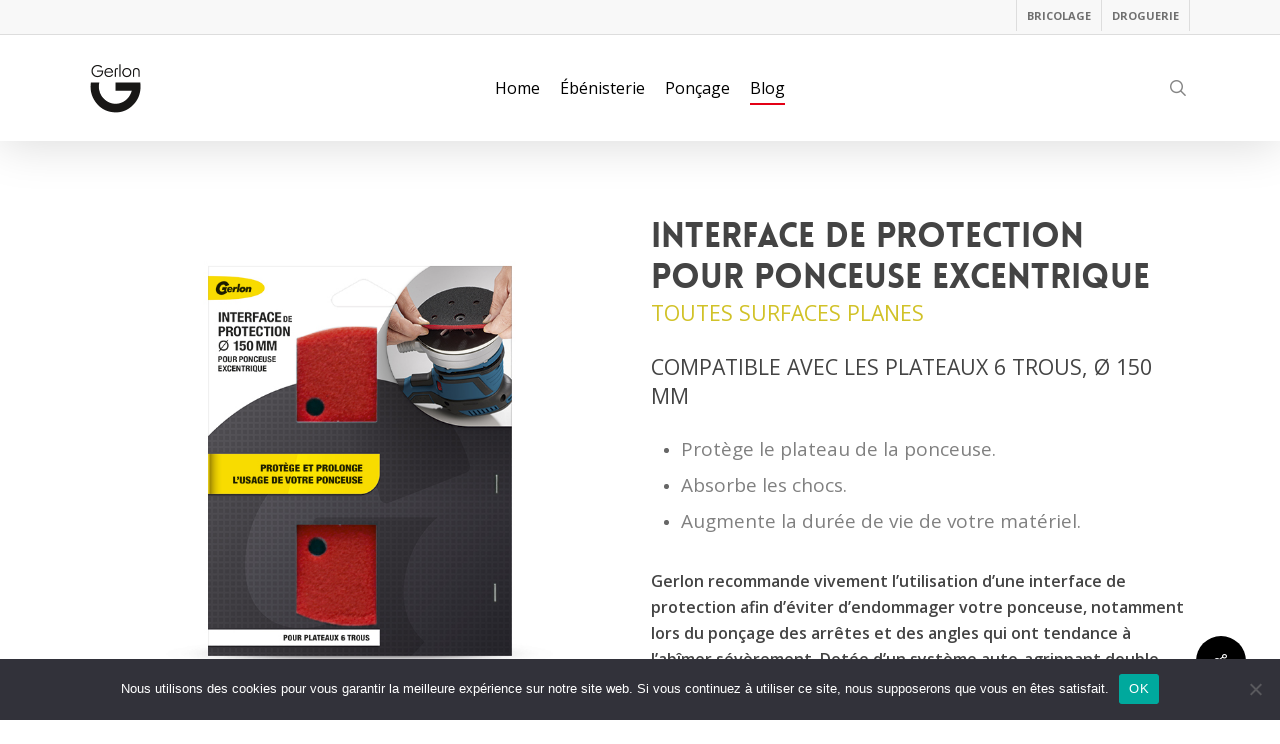

--- FILE ---
content_type: text/html; charset=UTF-8
request_url: https://bricolage.gerlon.com/produits/interface-de-protection-pour-ponceuse-excentrique-o-150-mm/
body_size: 20959
content:
<!doctype html>
<html lang="fr-FR" class="no-js">
<head>
	<meta charset="UTF-8">
	<meta name="viewport" content="width=device-width, initial-scale=1, maximum-scale=1, user-scalable=0" /><meta name='robots' content='index, follow, max-image-preview:large, max-snippet:-1, max-video-preview:-1' />
	<style>img:is([sizes="auto" i], [sizes^="auto," i]) { contain-intrinsic-size: 3000px 1500px }</style>
	
	<!-- This site is optimized with the Yoast SEO plugin v26.1.1 - https://yoast.com/wordpress/plugins/seo/ -->
	<title>INTERFACE DE PROTECTION POUR PONCEUSE EXCENTRIQUE - ø 150 mm - Gerlon Bricolage</title>
	<link rel="canonical" href="https://bricolage.gerlon.com/produits/interface-de-protection-pour-ponceuse-excentrique-o-150-mm/" />
	<meta property="og:locale" content="fr_FR" />
	<meta property="og:type" content="article" />
	<meta property="og:title" content="INTERFACE DE PROTECTION POUR PONCEUSE EXCENTRIQUE - ø 150 mm - Gerlon Bricolage" />
	<meta property="og:url" content="https://bricolage.gerlon.com/produits/interface-de-protection-pour-ponceuse-excentrique-o-150-mm/" />
	<meta property="og:site_name" content="Gerlon Bricolage" />
	<meta property="article:publisher" content="https://www.facebook.com/EntrepriseGerlon/" />
	<meta property="article:modified_time" content="2021-07-22T09:52:32+00:00" />
	<meta property="og:image" content="https://bricolage.gerlon.com/wp-content/uploads/sites/2/2021/07/loSPP8_apercu1.jpg" />
	<meta property="og:image:width" content="400" />
	<meta property="og:image:height" content="400" />
	<meta property="og:image:type" content="image/jpeg" />
	<meta name="twitter:card" content="summary_large_image" />
	<script type="application/ld+json" class="yoast-schema-graph">{"@context":"https://schema.org","@graph":[{"@type":"WebPage","@id":"https://bricolage.gerlon.com/produits/interface-de-protection-pour-ponceuse-excentrique-o-150-mm/","url":"https://bricolage.gerlon.com/produits/interface-de-protection-pour-ponceuse-excentrique-o-150-mm/","name":"INTERFACE DE PROTECTION POUR PONCEUSE EXCENTRIQUE - ø 150 mm - Gerlon Bricolage","isPartOf":{"@id":"https://bricolage.gerlon.com/#website"},"primaryImageOfPage":{"@id":"https://bricolage.gerlon.com/produits/interface-de-protection-pour-ponceuse-excentrique-o-150-mm/#primaryimage"},"image":{"@id":"https://bricolage.gerlon.com/produits/interface-de-protection-pour-ponceuse-excentrique-o-150-mm/#primaryimage"},"thumbnailUrl":"https://bricolage.gerlon.com/wp-content/uploads/sites/2/2021/07/loSPP8_apercu1.jpg","datePublished":"2020-02-09T16:31:47+00:00","dateModified":"2021-07-22T09:52:32+00:00","breadcrumb":{"@id":"https://bricolage.gerlon.com/produits/interface-de-protection-pour-ponceuse-excentrique-o-150-mm/#breadcrumb"},"inLanguage":"fr-FR","potentialAction":[{"@type":"ReadAction","target":["https://bricolage.gerlon.com/produits/interface-de-protection-pour-ponceuse-excentrique-o-150-mm/"]}]},{"@type":"ImageObject","inLanguage":"fr-FR","@id":"https://bricolage.gerlon.com/produits/interface-de-protection-pour-ponceuse-excentrique-o-150-mm/#primaryimage","url":"https://bricolage.gerlon.com/wp-content/uploads/sites/2/2021/07/loSPP8_apercu1.jpg","contentUrl":"https://bricolage.gerlon.com/wp-content/uploads/sites/2/2021/07/loSPP8_apercu1.jpg","width":400,"height":400},{"@type":"BreadcrumbList","@id":"https://bricolage.gerlon.com/produits/interface-de-protection-pour-ponceuse-excentrique-o-150-mm/#breadcrumb","itemListElement":[{"@type":"ListItem","position":1,"name":"Accueil","item":"https://bricolage.gerlon.com/"},{"@type":"ListItem","position":2,"name":"INTERFACE DE PROTECTION POUR PONCEUSE EXCENTRIQUE &#8211; ø 150 mm"}]},{"@type":"WebSite","@id":"https://bricolage.gerlon.com/#website","url":"https://bricolage.gerlon.com/","name":"Gerlon Bricolage","description":"Abrasifs et petits outillages pour la rénovation de la maison et objets anciens. Innovation : découvrez notre gamme « Poncez sans poussières » !","publisher":{"@id":"https://bricolage.gerlon.com/#organization"},"potentialAction":[{"@type":"SearchAction","target":{"@type":"EntryPoint","urlTemplate":"https://bricolage.gerlon.com/?s={search_term_string}"},"query-input":{"@type":"PropertyValueSpecification","valueRequired":true,"valueName":"search_term_string"}}],"inLanguage":"fr-FR"},{"@type":"Organization","@id":"https://bricolage.gerlon.com/#organization","name":"Gerlon Bricolage","url":"https://bricolage.gerlon.com/","logo":{"@type":"ImageObject","inLanguage":"fr-FR","@id":"https://bricolage.gerlon.com/#/schema/logo/image/","url":"https://bricolage.gerlon.com/wp-content/uploads/sites/2/2021/07/logo-gerlon-noir-200px.jpg","contentUrl":"https://bricolage.gerlon.com/wp-content/uploads/sites/2/2021/07/logo-gerlon-noir-200px.jpg","width":200,"height":200,"caption":"Gerlon Bricolage"},"image":{"@id":"https://bricolage.gerlon.com/#/schema/logo/image/"},"sameAs":["https://www.facebook.com/EntrepriseGerlon/","https://www.pinterest.fr/gerlonpinterest/","https://www.youtube.com/channel/UCdwsugADuag8Rnx--kdFxfg"]}]}</script>
	<!-- / Yoast SEO plugin. -->


<link rel='dns-prefetch' href='//fonts.googleapis.com' />
<link rel="alternate" type="application/rss+xml" title="Gerlon Bricolage &raquo; Flux" href="https://bricolage.gerlon.com/feed/" />
<link rel="alternate" type="application/rss+xml" title="Gerlon Bricolage &raquo; Flux des commentaires" href="https://bricolage.gerlon.com/comments/feed/" />
		<!-- This site uses the Google Analytics by MonsterInsights plugin v9.9.0 - Using Analytics tracking - https://www.monsterinsights.com/ -->
		<!-- Remarque : MonsterInsights n’est actuellement pas configuré sur ce site. Le propriétaire doit authentifier son compte Google Analytics dans les réglages de MonsterInsights.  -->
					<!-- No tracking code set -->
				<!-- / Google Analytics by MonsterInsights -->
		<script type="text/javascript">
/* <![CDATA[ */
window._wpemojiSettings = {"baseUrl":"https:\/\/s.w.org\/images\/core\/emoji\/16.0.1\/72x72\/","ext":".png","svgUrl":"https:\/\/s.w.org\/images\/core\/emoji\/16.0.1\/svg\/","svgExt":".svg","source":{"concatemoji":"https:\/\/bricolage.gerlon.com\/wp-includes\/js\/wp-emoji-release.min.js?ver=6.8.3"}};
/*! This file is auto-generated */
!function(s,n){var o,i,e;function c(e){try{var t={supportTests:e,timestamp:(new Date).valueOf()};sessionStorage.setItem(o,JSON.stringify(t))}catch(e){}}function p(e,t,n){e.clearRect(0,0,e.canvas.width,e.canvas.height),e.fillText(t,0,0);var t=new Uint32Array(e.getImageData(0,0,e.canvas.width,e.canvas.height).data),a=(e.clearRect(0,0,e.canvas.width,e.canvas.height),e.fillText(n,0,0),new Uint32Array(e.getImageData(0,0,e.canvas.width,e.canvas.height).data));return t.every(function(e,t){return e===a[t]})}function u(e,t){e.clearRect(0,0,e.canvas.width,e.canvas.height),e.fillText(t,0,0);for(var n=e.getImageData(16,16,1,1),a=0;a<n.data.length;a++)if(0!==n.data[a])return!1;return!0}function f(e,t,n,a){switch(t){case"flag":return n(e,"\ud83c\udff3\ufe0f\u200d\u26a7\ufe0f","\ud83c\udff3\ufe0f\u200b\u26a7\ufe0f")?!1:!n(e,"\ud83c\udde8\ud83c\uddf6","\ud83c\udde8\u200b\ud83c\uddf6")&&!n(e,"\ud83c\udff4\udb40\udc67\udb40\udc62\udb40\udc65\udb40\udc6e\udb40\udc67\udb40\udc7f","\ud83c\udff4\u200b\udb40\udc67\u200b\udb40\udc62\u200b\udb40\udc65\u200b\udb40\udc6e\u200b\udb40\udc67\u200b\udb40\udc7f");case"emoji":return!a(e,"\ud83e\udedf")}return!1}function g(e,t,n,a){var r="undefined"!=typeof WorkerGlobalScope&&self instanceof WorkerGlobalScope?new OffscreenCanvas(300,150):s.createElement("canvas"),o=r.getContext("2d",{willReadFrequently:!0}),i=(o.textBaseline="top",o.font="600 32px Arial",{});return e.forEach(function(e){i[e]=t(o,e,n,a)}),i}function t(e){var t=s.createElement("script");t.src=e,t.defer=!0,s.head.appendChild(t)}"undefined"!=typeof Promise&&(o="wpEmojiSettingsSupports",i=["flag","emoji"],n.supports={everything:!0,everythingExceptFlag:!0},e=new Promise(function(e){s.addEventListener("DOMContentLoaded",e,{once:!0})}),new Promise(function(t){var n=function(){try{var e=JSON.parse(sessionStorage.getItem(o));if("object"==typeof e&&"number"==typeof e.timestamp&&(new Date).valueOf()<e.timestamp+604800&&"object"==typeof e.supportTests)return e.supportTests}catch(e){}return null}();if(!n){if("undefined"!=typeof Worker&&"undefined"!=typeof OffscreenCanvas&&"undefined"!=typeof URL&&URL.createObjectURL&&"undefined"!=typeof Blob)try{var e="postMessage("+g.toString()+"("+[JSON.stringify(i),f.toString(),p.toString(),u.toString()].join(",")+"));",a=new Blob([e],{type:"text/javascript"}),r=new Worker(URL.createObjectURL(a),{name:"wpTestEmojiSupports"});return void(r.onmessage=function(e){c(n=e.data),r.terminate(),t(n)})}catch(e){}c(n=g(i,f,p,u))}t(n)}).then(function(e){for(var t in e)n.supports[t]=e[t],n.supports.everything=n.supports.everything&&n.supports[t],"flag"!==t&&(n.supports.everythingExceptFlag=n.supports.everythingExceptFlag&&n.supports[t]);n.supports.everythingExceptFlag=n.supports.everythingExceptFlag&&!n.supports.flag,n.DOMReady=!1,n.readyCallback=function(){n.DOMReady=!0}}).then(function(){return e}).then(function(){var e;n.supports.everything||(n.readyCallback(),(e=n.source||{}).concatemoji?t(e.concatemoji):e.wpemoji&&e.twemoji&&(t(e.twemoji),t(e.wpemoji)))}))}((window,document),window._wpemojiSettings);
/* ]]> */
</script>
<style id='wp-emoji-styles-inline-css' type='text/css'>

	img.wp-smiley, img.emoji {
		display: inline !important;
		border: none !important;
		box-shadow: none !important;
		height: 1em !important;
		width: 1em !important;
		margin: 0 0.07em !important;
		vertical-align: -0.1em !important;
		background: none !important;
		padding: 0 !important;
	}
</style>
<link rel='stylesheet' id='wp-block-library-css' href='https://bricolage.gerlon.com/wp-includes/css/dist/block-library/style.min.css?ver=6.8.3' type='text/css' media='all' />
<style id='global-styles-inline-css' type='text/css'>
:root{--wp--preset--aspect-ratio--square: 1;--wp--preset--aspect-ratio--4-3: 4/3;--wp--preset--aspect-ratio--3-4: 3/4;--wp--preset--aspect-ratio--3-2: 3/2;--wp--preset--aspect-ratio--2-3: 2/3;--wp--preset--aspect-ratio--16-9: 16/9;--wp--preset--aspect-ratio--9-16: 9/16;--wp--preset--color--black: #000000;--wp--preset--color--cyan-bluish-gray: #abb8c3;--wp--preset--color--white: #ffffff;--wp--preset--color--pale-pink: #f78da7;--wp--preset--color--vivid-red: #cf2e2e;--wp--preset--color--luminous-vivid-orange: #ff6900;--wp--preset--color--luminous-vivid-amber: #fcb900;--wp--preset--color--light-green-cyan: #7bdcb5;--wp--preset--color--vivid-green-cyan: #00d084;--wp--preset--color--pale-cyan-blue: #8ed1fc;--wp--preset--color--vivid-cyan-blue: #0693e3;--wp--preset--color--vivid-purple: #9b51e0;--wp--preset--gradient--vivid-cyan-blue-to-vivid-purple: linear-gradient(135deg,rgba(6,147,227,1) 0%,rgb(155,81,224) 100%);--wp--preset--gradient--light-green-cyan-to-vivid-green-cyan: linear-gradient(135deg,rgb(122,220,180) 0%,rgb(0,208,130) 100%);--wp--preset--gradient--luminous-vivid-amber-to-luminous-vivid-orange: linear-gradient(135deg,rgba(252,185,0,1) 0%,rgba(255,105,0,1) 100%);--wp--preset--gradient--luminous-vivid-orange-to-vivid-red: linear-gradient(135deg,rgba(255,105,0,1) 0%,rgb(207,46,46) 100%);--wp--preset--gradient--very-light-gray-to-cyan-bluish-gray: linear-gradient(135deg,rgb(238,238,238) 0%,rgb(169,184,195) 100%);--wp--preset--gradient--cool-to-warm-spectrum: linear-gradient(135deg,rgb(74,234,220) 0%,rgb(151,120,209) 20%,rgb(207,42,186) 40%,rgb(238,44,130) 60%,rgb(251,105,98) 80%,rgb(254,248,76) 100%);--wp--preset--gradient--blush-light-purple: linear-gradient(135deg,rgb(255,206,236) 0%,rgb(152,150,240) 100%);--wp--preset--gradient--blush-bordeaux: linear-gradient(135deg,rgb(254,205,165) 0%,rgb(254,45,45) 50%,rgb(107,0,62) 100%);--wp--preset--gradient--luminous-dusk: linear-gradient(135deg,rgb(255,203,112) 0%,rgb(199,81,192) 50%,rgb(65,88,208) 100%);--wp--preset--gradient--pale-ocean: linear-gradient(135deg,rgb(255,245,203) 0%,rgb(182,227,212) 50%,rgb(51,167,181) 100%);--wp--preset--gradient--electric-grass: linear-gradient(135deg,rgb(202,248,128) 0%,rgb(113,206,126) 100%);--wp--preset--gradient--midnight: linear-gradient(135deg,rgb(2,3,129) 0%,rgb(40,116,252) 100%);--wp--preset--font-size--small: 13px;--wp--preset--font-size--medium: 20px;--wp--preset--font-size--large: 36px;--wp--preset--font-size--x-large: 42px;--wp--preset--spacing--20: 0.44rem;--wp--preset--spacing--30: 0.67rem;--wp--preset--spacing--40: 1rem;--wp--preset--spacing--50: 1.5rem;--wp--preset--spacing--60: 2.25rem;--wp--preset--spacing--70: 3.38rem;--wp--preset--spacing--80: 5.06rem;--wp--preset--shadow--natural: 6px 6px 9px rgba(0, 0, 0, 0.2);--wp--preset--shadow--deep: 12px 12px 50px rgba(0, 0, 0, 0.4);--wp--preset--shadow--sharp: 6px 6px 0px rgba(0, 0, 0, 0.2);--wp--preset--shadow--outlined: 6px 6px 0px -3px rgba(255, 255, 255, 1), 6px 6px rgba(0, 0, 0, 1);--wp--preset--shadow--crisp: 6px 6px 0px rgba(0, 0, 0, 1);}:root { --wp--style--global--content-size: 1300px;--wp--style--global--wide-size: 1300px; }:where(body) { margin: 0; }.wp-site-blocks > .alignleft { float: left; margin-right: 2em; }.wp-site-blocks > .alignright { float: right; margin-left: 2em; }.wp-site-blocks > .aligncenter { justify-content: center; margin-left: auto; margin-right: auto; }:where(.is-layout-flex){gap: 0.5em;}:where(.is-layout-grid){gap: 0.5em;}.is-layout-flow > .alignleft{float: left;margin-inline-start: 0;margin-inline-end: 2em;}.is-layout-flow > .alignright{float: right;margin-inline-start: 2em;margin-inline-end: 0;}.is-layout-flow > .aligncenter{margin-left: auto !important;margin-right: auto !important;}.is-layout-constrained > .alignleft{float: left;margin-inline-start: 0;margin-inline-end: 2em;}.is-layout-constrained > .alignright{float: right;margin-inline-start: 2em;margin-inline-end: 0;}.is-layout-constrained > .aligncenter{margin-left: auto !important;margin-right: auto !important;}.is-layout-constrained > :where(:not(.alignleft):not(.alignright):not(.alignfull)){max-width: var(--wp--style--global--content-size);margin-left: auto !important;margin-right: auto !important;}.is-layout-constrained > .alignwide{max-width: var(--wp--style--global--wide-size);}body .is-layout-flex{display: flex;}.is-layout-flex{flex-wrap: wrap;align-items: center;}.is-layout-flex > :is(*, div){margin: 0;}body .is-layout-grid{display: grid;}.is-layout-grid > :is(*, div){margin: 0;}body{padding-top: 0px;padding-right: 0px;padding-bottom: 0px;padding-left: 0px;}:root :where(.wp-element-button, .wp-block-button__link){background-color: #32373c;border-width: 0;color: #fff;font-family: inherit;font-size: inherit;line-height: inherit;padding: calc(0.667em + 2px) calc(1.333em + 2px);text-decoration: none;}.has-black-color{color: var(--wp--preset--color--black) !important;}.has-cyan-bluish-gray-color{color: var(--wp--preset--color--cyan-bluish-gray) !important;}.has-white-color{color: var(--wp--preset--color--white) !important;}.has-pale-pink-color{color: var(--wp--preset--color--pale-pink) !important;}.has-vivid-red-color{color: var(--wp--preset--color--vivid-red) !important;}.has-luminous-vivid-orange-color{color: var(--wp--preset--color--luminous-vivid-orange) !important;}.has-luminous-vivid-amber-color{color: var(--wp--preset--color--luminous-vivid-amber) !important;}.has-light-green-cyan-color{color: var(--wp--preset--color--light-green-cyan) !important;}.has-vivid-green-cyan-color{color: var(--wp--preset--color--vivid-green-cyan) !important;}.has-pale-cyan-blue-color{color: var(--wp--preset--color--pale-cyan-blue) !important;}.has-vivid-cyan-blue-color{color: var(--wp--preset--color--vivid-cyan-blue) !important;}.has-vivid-purple-color{color: var(--wp--preset--color--vivid-purple) !important;}.has-black-background-color{background-color: var(--wp--preset--color--black) !important;}.has-cyan-bluish-gray-background-color{background-color: var(--wp--preset--color--cyan-bluish-gray) !important;}.has-white-background-color{background-color: var(--wp--preset--color--white) !important;}.has-pale-pink-background-color{background-color: var(--wp--preset--color--pale-pink) !important;}.has-vivid-red-background-color{background-color: var(--wp--preset--color--vivid-red) !important;}.has-luminous-vivid-orange-background-color{background-color: var(--wp--preset--color--luminous-vivid-orange) !important;}.has-luminous-vivid-amber-background-color{background-color: var(--wp--preset--color--luminous-vivid-amber) !important;}.has-light-green-cyan-background-color{background-color: var(--wp--preset--color--light-green-cyan) !important;}.has-vivid-green-cyan-background-color{background-color: var(--wp--preset--color--vivid-green-cyan) !important;}.has-pale-cyan-blue-background-color{background-color: var(--wp--preset--color--pale-cyan-blue) !important;}.has-vivid-cyan-blue-background-color{background-color: var(--wp--preset--color--vivid-cyan-blue) !important;}.has-vivid-purple-background-color{background-color: var(--wp--preset--color--vivid-purple) !important;}.has-black-border-color{border-color: var(--wp--preset--color--black) !important;}.has-cyan-bluish-gray-border-color{border-color: var(--wp--preset--color--cyan-bluish-gray) !important;}.has-white-border-color{border-color: var(--wp--preset--color--white) !important;}.has-pale-pink-border-color{border-color: var(--wp--preset--color--pale-pink) !important;}.has-vivid-red-border-color{border-color: var(--wp--preset--color--vivid-red) !important;}.has-luminous-vivid-orange-border-color{border-color: var(--wp--preset--color--luminous-vivid-orange) !important;}.has-luminous-vivid-amber-border-color{border-color: var(--wp--preset--color--luminous-vivid-amber) !important;}.has-light-green-cyan-border-color{border-color: var(--wp--preset--color--light-green-cyan) !important;}.has-vivid-green-cyan-border-color{border-color: var(--wp--preset--color--vivid-green-cyan) !important;}.has-pale-cyan-blue-border-color{border-color: var(--wp--preset--color--pale-cyan-blue) !important;}.has-vivid-cyan-blue-border-color{border-color: var(--wp--preset--color--vivid-cyan-blue) !important;}.has-vivid-purple-border-color{border-color: var(--wp--preset--color--vivid-purple) !important;}.has-vivid-cyan-blue-to-vivid-purple-gradient-background{background: var(--wp--preset--gradient--vivid-cyan-blue-to-vivid-purple) !important;}.has-light-green-cyan-to-vivid-green-cyan-gradient-background{background: var(--wp--preset--gradient--light-green-cyan-to-vivid-green-cyan) !important;}.has-luminous-vivid-amber-to-luminous-vivid-orange-gradient-background{background: var(--wp--preset--gradient--luminous-vivid-amber-to-luminous-vivid-orange) !important;}.has-luminous-vivid-orange-to-vivid-red-gradient-background{background: var(--wp--preset--gradient--luminous-vivid-orange-to-vivid-red) !important;}.has-very-light-gray-to-cyan-bluish-gray-gradient-background{background: var(--wp--preset--gradient--very-light-gray-to-cyan-bluish-gray) !important;}.has-cool-to-warm-spectrum-gradient-background{background: var(--wp--preset--gradient--cool-to-warm-spectrum) !important;}.has-blush-light-purple-gradient-background{background: var(--wp--preset--gradient--blush-light-purple) !important;}.has-blush-bordeaux-gradient-background{background: var(--wp--preset--gradient--blush-bordeaux) !important;}.has-luminous-dusk-gradient-background{background: var(--wp--preset--gradient--luminous-dusk) !important;}.has-pale-ocean-gradient-background{background: var(--wp--preset--gradient--pale-ocean) !important;}.has-electric-grass-gradient-background{background: var(--wp--preset--gradient--electric-grass) !important;}.has-midnight-gradient-background{background: var(--wp--preset--gradient--midnight) !important;}.has-small-font-size{font-size: var(--wp--preset--font-size--small) !important;}.has-medium-font-size{font-size: var(--wp--preset--font-size--medium) !important;}.has-large-font-size{font-size: var(--wp--preset--font-size--large) !important;}.has-x-large-font-size{font-size: var(--wp--preset--font-size--x-large) !important;}
:where(.wp-block-post-template.is-layout-flex){gap: 1.25em;}:where(.wp-block-post-template.is-layout-grid){gap: 1.25em;}
:where(.wp-block-columns.is-layout-flex){gap: 2em;}:where(.wp-block-columns.is-layout-grid){gap: 2em;}
:root :where(.wp-block-pullquote){font-size: 1.5em;line-height: 1.6;}
</style>
<link rel='stylesheet' id='contact-form-7-css' href='https://bricolage.gerlon.com/wp-content/plugins/contact-form-7/includes/css/styles.css?ver=6.1.2' type='text/css' media='all' />
<link rel='stylesheet' id='cookie-notice-front-css' href='https://bricolage.gerlon.com/wp-content/plugins/cookie-notice/css/front.min.css?ver=2.5.7' type='text/css' media='all' />
<link rel='stylesheet' id='nectar-portfolio-css' href='https://bricolage.gerlon.com/wp-content/plugins/salient-portfolio/css/portfolio.css?ver=1.8.3' type='text/css' media='all' />
<link rel='stylesheet' id='salient-social-css' href='https://bricolage.gerlon.com/wp-content/plugins/salient-social/css/style.css?ver=1.2.6' type='text/css' media='all' />
<style id='salient-social-inline-css' type='text/css'>

  .sharing-default-minimal .nectar-love.loved,
  body .nectar-social[data-color-override="override"].fixed > a:before, 
  body .nectar-social[data-color-override="override"].fixed .nectar-social-inner a,
  .sharing-default-minimal .nectar-social[data-color-override="override"] .nectar-social-inner a:hover,
  .nectar-social.vertical[data-color-override="override"] .nectar-social-inner a:hover {
    background-color: #000000;
  }
  .nectar-social.hover .nectar-love.loved,
  .nectar-social.hover > .nectar-love-button a:hover,
  .nectar-social[data-color-override="override"].hover > div a:hover,
  #single-below-header .nectar-social[data-color-override="override"].hover > div a:hover,
  .nectar-social[data-color-override="override"].hover .share-btn:hover,
  .sharing-default-minimal .nectar-social[data-color-override="override"] .nectar-social-inner a {
    border-color: #000000;
  }
  #single-below-header .nectar-social.hover .nectar-love.loved i,
  #single-below-header .nectar-social.hover[data-color-override="override"] a:hover,
  #single-below-header .nectar-social.hover[data-color-override="override"] a:hover i,
  #single-below-header .nectar-social.hover .nectar-love-button a:hover i,
  .nectar-love:hover i,
  .hover .nectar-love:hover .total_loves,
  .nectar-love.loved i,
  .nectar-social.hover .nectar-love.loved .total_loves,
  .nectar-social.hover .share-btn:hover, 
  .nectar-social[data-color-override="override"].hover .nectar-social-inner a:hover,
  .nectar-social[data-color-override="override"].hover > div:hover span,
  .sharing-default-minimal .nectar-social[data-color-override="override"] .nectar-social-inner a:not(:hover) i,
  .sharing-default-minimal .nectar-social[data-color-override="override"] .nectar-social-inner a:not(:hover) {
    color: #000000;
  }
</style>
<link rel='stylesheet' id='font-awesome-css' href='https://bricolage.gerlon.com/wp-content/themes/salient/css/font-awesome-legacy.min.css?ver=4.7.1' type='text/css' media='all' />
<link rel='stylesheet' id='salient-grid-system-css' href='https://bricolage.gerlon.com/wp-content/themes/salient/css/build/grid-system.css?ver=17.4.1' type='text/css' media='all' />
<link rel='stylesheet' id='main-styles-css' href='https://bricolage.gerlon.com/wp-content/themes/salient/css/build/style.css?ver=17.4.1' type='text/css' media='all' />
<style id='main-styles-inline-css' type='text/css'>
@font-face { font-family: 'Lovelo'; src: url('https://bricolage.gerlon.com/wp-content/themes/salient/css/fonts/Lovelo_Black.eot'); src: url('https://bricolage.gerlon.com/wp-content/themes/salient/css/fonts/Lovelo_Black.eot?#iefix') format('embedded-opentype'), url('https://bricolage.gerlon.com/wp-content/themes/salient/css/fonts/Lovelo_Black.woff') format('woff'),  url('https://bricolage.gerlon.com/wp-content/themes/salient/css/fonts/Lovelo_Black.ttf') format('truetype'), url('https://bricolage.gerlon.com/wp-content/themes/salient/css/fonts/Lovelo_Black.svg#loveloblack') format('svg'); font-weight: normal; font-style: normal; }
</style>
<link rel='stylesheet' id='nectar-header-layout-centered-menu-css' href='https://bricolage.gerlon.com/wp-content/themes/salient/css/build/header/header-layout-centered-menu.css?ver=17.4.1' type='text/css' media='all' />
<link rel='stylesheet' id='nectar-header-secondary-nav-css' href='https://bricolage.gerlon.com/wp-content/themes/salient/css/build/header/header-secondary-nav.css?ver=17.4.1' type='text/css' media='all' />
<link rel='stylesheet' id='nectar-single-styles-css' href='https://bricolage.gerlon.com/wp-content/themes/salient/css/build/single.css?ver=17.4.1' type='text/css' media='all' />
<link rel='stylesheet' id='nectar-element-tabbed-section-css' href='https://bricolage.gerlon.com/wp-content/themes/salient/css/build/elements/element-tabbed-section.css?ver=17.4.1' type='text/css' media='all' />
<link rel='stylesheet' id='nectar-cf7-css' href='https://bricolage.gerlon.com/wp-content/themes/salient/css/build/third-party/cf7.css?ver=17.4.1' type='text/css' media='all' />
<link rel='stylesheet' id='nectar_default_font_open_sans-css' href='https://fonts.googleapis.com/css?family=Open+Sans%3A300%2C400%2C600%2C700&#038;subset=latin%2Clatin-ext' type='text/css' media='all' />
<link rel='stylesheet' id='responsive-css' href='https://bricolage.gerlon.com/wp-content/themes/salient/css/build/responsive.css?ver=17.4.1' type='text/css' media='all' />
<link rel='stylesheet' id='skin-ascend-css' href='https://bricolage.gerlon.com/wp-content/themes/salient/css/build/ascend.css?ver=17.4.1' type='text/css' media='all' />
<link rel='stylesheet' id='salient-wp-menu-dynamic-css' href='https://bricolage.gerlon.com/wp-content/uploads/sites/2/salient/menu-dynamic.css?ver=58984' type='text/css' media='all' />
<link rel='stylesheet' id='dynamic-css-css' href='https://bricolage.gerlon.com/wp-content/themes/salient/css/salient-dynamic-styles-multi-id-2.css?ver=19076' type='text/css' media='all' />
<style id='dynamic-css-inline-css' type='text/css'>
@media only screen and (min-width:1000px){body #ajax-content-wrap.no-scroll{min-height:calc(100vh - 140px);height:calc(100vh - 140px)!important;}}@media only screen and (min-width:1000px){#page-header-wrap.fullscreen-header,#page-header-wrap.fullscreen-header #page-header-bg,html:not(.nectar-box-roll-loaded) .nectar-box-roll > #page-header-bg.fullscreen-header,.nectar_fullscreen_zoom_recent_projects,#nectar_fullscreen_rows:not(.afterLoaded) > div{height:calc(100vh - 139px);}.wpb_row.vc_row-o-full-height.top-level,.wpb_row.vc_row-o-full-height.top-level > .col.span_12{min-height:calc(100vh - 139px);}html:not(.nectar-box-roll-loaded) .nectar-box-roll > #page-header-bg.fullscreen-header{top:140px;}.nectar-slider-wrap[data-fullscreen="true"]:not(.loaded),.nectar-slider-wrap[data-fullscreen="true"]:not(.loaded) .swiper-container{height:calc(100vh - 138px)!important;}.admin-bar .nectar-slider-wrap[data-fullscreen="true"]:not(.loaded),.admin-bar .nectar-slider-wrap[data-fullscreen="true"]:not(.loaded) .swiper-container{height:calc(100vh - 138px - 32px)!important;}}.admin-bar[class*="page-template-template-no-header"] .wpb_row.vc_row-o-full-height.top-level,.admin-bar[class*="page-template-template-no-header"] .wpb_row.vc_row-o-full-height.top-level > .col.span_12{min-height:calc(100vh - 32px);}body[class*="page-template-template-no-header"] .wpb_row.vc_row-o-full-height.top-level,body[class*="page-template-template-no-header"] .wpb_row.vc_row-o-full-height.top-level > .col.span_12{min-height:100vh;}@media only screen and (max-width:999px){.using-mobile-browser #nectar_fullscreen_rows:not(.afterLoaded):not([data-mobile-disable="on"]) > div{height:calc(100vh - 111px);}.using-mobile-browser .wpb_row.vc_row-o-full-height.top-level,.using-mobile-browser .wpb_row.vc_row-o-full-height.top-level > .col.span_12,[data-permanent-transparent="1"].using-mobile-browser .wpb_row.vc_row-o-full-height.top-level,[data-permanent-transparent="1"].using-mobile-browser .wpb_row.vc_row-o-full-height.top-level > .col.span_12{min-height:calc(100vh - 111px);}html:not(.nectar-box-roll-loaded) .nectar-box-roll > #page-header-bg.fullscreen-header,.nectar_fullscreen_zoom_recent_projects,.nectar-slider-wrap[data-fullscreen="true"]:not(.loaded),.nectar-slider-wrap[data-fullscreen="true"]:not(.loaded) .swiper-container,#nectar_fullscreen_rows:not(.afterLoaded):not([data-mobile-disable="on"]) > div{height:calc(100vh - 58px);}.wpb_row.vc_row-o-full-height.top-level,.wpb_row.vc_row-o-full-height.top-level > .col.span_12{min-height:calc(100vh - 58px);}body[data-transparent-header="false"] #ajax-content-wrap.no-scroll{min-height:calc(100vh - 58px);height:calc(100vh - 58px);}}body .row .tabbed >div:first-of-type{display:block;opacity:1;visibility:visible;position:relative;left:0;}.tabbed[data-color-scheme="extra-color-3"][data-style="default"] li:not(.cta-button) .active-tab{background-color:#333333;border-color:#333333;}.screen-reader-text,.nectar-skip-to-content:not(:focus){border:0;clip:rect(1px,1px,1px,1px);clip-path:inset(50%);height:1px;margin:-1px;overflow:hidden;padding:0;position:absolute!important;width:1px;word-wrap:normal!important;}.row .col img:not([srcset]){width:auto;}.row .col img.img-with-animation.nectar-lazy:not([srcset]){width:100%;}
.bottom_controls {
    display: none;
}

/*************** NAV ****************/

#header-outer[data-lhe="animated_underline"] #top nav > ul > li > a:after,
#header-secondary-outer[data-lhe="animated_underline"] nav >.sf-menu >li >a:after {
    border-color:#e30015!important;
}

#header-outer[data-lhe="animated_underline"]:not([data-format="left-header"]) nav > ul > 
li:not([class*="button_"]) > a .menu-title-text:after, body.material 
#slide-out-widget-area[class*="slide-out-from-right"] .off-canvas-menu-container li a:after, 
body.material #slide-out-widget-area[class*="slide-out-from-right"] .off-canvas-menu-container 
.nectar-menu-item-with-icon .menu-title-text:after, body #slide-out-widget-area.fullscreen-split 
.off-canvas-menu-container .nectar-menu-item-with-icon .menu-title-text:after, 
#header-secondary-outer[data-lhe="animated_underline"] nav >.sf-menu >li >a .menu-title-text:after, 
#slide-out-widget-area.fullscreen-split .inner .off-canvas-menu-container li a:after {
    border-color:#e30015!important;    
}    

#header-secondary-outer[data-lhe="animated_underline"] nav >.sf-menu >.couleur-droguerie >a:after {
    border-color: #00a19a!important;
}

#top nav > ul > li > a {
    color:black;
}

.off-canvas-menu-container {
    margin-top:75px!important;
}

.canvas-custom {
    margin-bottom: 25px;
}

.off-canvas-menu-container.mobile-only > .menu > .menu-volet > a {
	pointer-events : none;
}








#full_width_portfolio .project-title {
    display : none;
}

.swiper-wrapper .slider-down-arrow i.icon-default-style[class^="icon-"] {
    font-size : 34px!important;
}

.vert-center > h3 {
    font-size : 20px!important;
}

#teinte-ravivant-1{
  background-color:white;;
  border-radius:50%;
  width:50px;
  height:50px;
  border:1px solid black;
  float:left;
  margin-right:15px;
}

#teinte-ravivant-2{
  background:black;
  border-radius:50%;
  width:50px;
  height:50px;
  float:left;
  margin-right:15px;
}

#teinte-ravivant-3{
  background:#626262;
  border-radius:50%;
  width:50px;
  height:50px;
  float:left;
  margin-right:15px;
}

#teinte-ravivant-4{
  background:#a09174;
  border-radius:50%;
  width:50px;
  height:50px;
  float:left;
  margin-right:15px;
}

#teinte-ravivant-5{
  background:#5b321e;
  border-radius:50%;
  width:50px;
  height:50px;
  float:left;
  margin-right:15px;
}

#teinte-ravivant-6{
  background:#63241d;
  border-radius:50%;
  width:50px;
  height:50px;
  float:left;
  margin-right:15px;
}

#existe-en-colorie{
    float:left;
    margin-right:15px;
    margin-top:15px;
}

#teinte-fauve{
  background:#703a24;
  border-radius:50%;
  width:50px;
  height:50px;
  float:left;
  margin-right:15px;
}

#teinte-marron{
  background:#442a11;
  border-radius:50%;
  width:50px;
  height:50px;
  float:left;
  margin-right:15px;
}

body .portfolio-items .col {
    margin-bottom: 70px!important;
}
/**
.font-soluxia {
    font-family: lovelo;
}
**/

.font-soluxia > ul {
    top: 72px!important;
}

.font-soluxia > a {
    padding-top:0px!important;
}

@media screen and (min-width:1000px) and (max-width:1224px) {
.custom-padding {
    padding-left: 140px;
}
}

#page-header-bg[data-alignment-v="middle"]:not(.fullscreen-header) .span_6{
    top: 130px!important;
}

@media only screen and (max-width: 1000px) and (min-width: 690px) {
#page-header-bg[data-alignment-v="middle"]:not(.fullscreen-header) .span_6 {
    top: 80px!important;
}
}

@media only screen and (max-width: 690px) and (min-width: 480px) {
#page-header-bg[data-alignment-v="middle"]:not(.fullscreen-header) .span_6 {
    top: 55px!important;
}
}

@media only screen and (max-width: 690px) {
#page-header-bg .span_6 h1 {
    padding-top: 16px!important;
}
}

@media only screen and (max-width: 480px) and (min-width: 1px) {
#page-header-bg[data-alignment-v="middle"]:not(.fullscreen-header) .span_6 {
    top: 40px!important;
}
}

@media only screen and (max-width: 1056px) and (min-width: 1000px) {
#header-outer[data-lhe="default"] header#top nav > ul > li > a {
    padding-left: 7px!important;
    padding-right: 7px!important;
}
header#top nav > ul > li > a {
    font-size: 13px!important;
    }
}


/** filter recettes **/


body .portfolio-filters-inline.nder-page-header.first-section.non-fw {
    padding-top: 0px!important;
}

.portfolio-filters-inline .container > ul a, .portfolio-filters-inline .container > ul li#sort-label {
    padding: 0px 16px;
    font-size: 20px;
}

.portfolio-filters-inline ul li a {
    color: #999;
}

.portfolio-filters-inline.non-fw #current-category, .portfolio-filters-inline.non-fw .container > ul li#sort-label {
    display: none;
}

.portfolio-filters-inline .container > ul {
    float: none;
    text-align: center;
}
.portfolio-filters-inline .container > ul {
    max-width: 100%;
}

.portfolio-filters-inline .container ul li a.active {
    color: black!important;
    font-weight: bold;
}

.portfolio-filters-inline.non-fw {
    padding-bottom: 70px!important;
}


/************  RECETTES ****************/

@media only screen and (min-width: 472px) {
.portfolio-items .work-item.style-4 .bottom-meta {
    bottom: 0 !important;
}
}

.work-info div.bottom-meta h3 {
    font-size: 18px;
    font-weight: 400;
    line-height: 28px;
}

.portfolio-items .work-item.style-4 .bottom-meta {
    padding: 14px 20px 16px;
}

/***********  HP SLIDE BICARBONATE BOUTON ************/

a.extra-color-2.instance-1 {
      background-color: #ffe500 !important;
      color: #111;
}

body .icon-3x.alt-style.extra-color-2[class^="icon-"], body .icon-3x.alt-style.extra-color-2[class*=" icon-"], .extra-color-2.icon-normal[class*=" icon-"], .extra-color-2.icon-normal, .bar_graph li span.extra-color-2, .nectar-progress-bar span.extra-color-2, .woocommerce .product-wrap .add_to_cart_button.added, .woocommerce-message, .woocommerce-error, .woocommerce-info, .woocommerce .widget_price_filter .ui-slider .ui-slider-range, .woocommerce-page .widget_price_filter .ui-slider .ui-slider-range, .swiper-slide .button.solid_color a.extra-color-2, .swiper-slide .button.solid_color_2 a.extra-color-2, .toggle.open.extra-color-2 h3 a, .portfolio-filters-inline[data-color-scheme="extra-color-2"], .pricing-table[data-style="flat-alternative"] .pricing-column.extra-color-2::before {
    background-color: #ffe500 !important;
}

.solid_color_2 a.instance-1::before {
    background-color: #bda900!important;
}

/** footer **/

#footer-outer .widget {
    margin-bottom: 10px;
}

/*** button ******/

body .nectar-button.small {
    font-weight: 400;
}

/***** custom color - SLIDER *********/

.swiper-slide .button.solid_color_2 a.extra-color-2 {
    color:  black;
}

/* GOOGLE MAP Error */
.pac-container.hdpi, .pac-container {
    display: none!important;
}

/** RE CAPTCHA **/
.grecaptcha-badge { display: none;}


/** BLOG **/

.widget_search, .widget_tag_cloud {
    margin-bottom:35px;
}

/** DESACTIVE LA PARTIE DROGUERIE MENU HAUT **/

.couleur-droguerie > a {
    pointer-events: none;
}

/** AFFICHAGE PORTFOLIO - RESPONSIVE **/

@media only screen and (max-width: 690px) {
    
.portfolio-items:not(.carousel) .col.span_4, .portfolio-items:not(.carousel) .col.span_3, .portfolio-items:not(.carousel) .col.span_6 {
    width: 49.9%!important;
}
.col.span_3.regular.element {
    margin-bottom: 0px!important;
}
.work-info > .vert-center > h3 {
    font-size: 16px!important;
    line-height : 22px!important;
}


}

/** breadcrumbs **/

#breadcrumbs {
    display: none;
}

/** AFFICHAGE HEADER - RESPONSIVE **/

@media only screen and (max-width: 690px) {
.container-wrap .row >.wpb_row:last-child, .home-wrap .row >.wpb_row:last-child, #portfolio-extra >.wpb_row:last-child {
    margin-top: -60px;
}
}

#search-results .result .title span {
    display: none;
}
</style>
<link rel='stylesheet' id='redux-google-fonts-salient_redux-css' href='https://fonts.googleapis.com/css?family=Open+Sans%3A400%2C600%7CABeeZee%3A400&#038;subset=latin&#038;ver=6.8.3' type='text/css' media='all' />
<script type="text/javascript" src="https://bricolage.gerlon.com/wp-includes/js/jquery/jquery.min.js?ver=3.7.1" id="jquery-core-js"></script>
<script type="text/javascript" src="https://bricolage.gerlon.com/wp-includes/js/jquery/jquery-migrate.min.js?ver=3.4.1" id="jquery-migrate-js"></script>
<script type="text/javascript" id="cookie-notice-front-js-before">
/* <![CDATA[ */
var cnArgs = {"ajaxUrl":"https:\/\/bricolage.gerlon.com\/wp-admin\/admin-ajax.php","nonce":"bd62c795f4","hideEffect":"fade","position":"bottom","onScroll":false,"onScrollOffset":100,"onClick":false,"cookieName":"cookie_notice_accepted","cookieTime":2592000,"cookieTimeRejected":2592000,"globalCookie":false,"redirection":false,"cache":false,"revokeCookies":false,"revokeCookiesOpt":"automatic"};
/* ]]> */
</script>
<script type="text/javascript" src="https://bricolage.gerlon.com/wp-content/plugins/cookie-notice/js/front.min.js?ver=2.5.7" id="cookie-notice-front-js"></script>
<script></script><link rel="https://api.w.org/" href="https://bricolage.gerlon.com/wp-json/" /><link rel="EditURI" type="application/rsd+xml" title="RSD" href="https://bricolage.gerlon.com/xmlrpc.php?rsd" />
<meta name="generator" content="WordPress 6.8.3" />
<link rel='shortlink' href='https://bricolage.gerlon.com/?p=1380' />
<link rel="alternate" title="oEmbed (JSON)" type="application/json+oembed" href="https://bricolage.gerlon.com/wp-json/oembed/1.0/embed?url=https%3A%2F%2Fbricolage.gerlon.com%2Fproduits%2Finterface-de-protection-pour-ponceuse-excentrique-o-150-mm%2F" />
<link rel="alternate" title="oEmbed (XML)" type="text/xml+oembed" href="https://bricolage.gerlon.com/wp-json/oembed/1.0/embed?url=https%3A%2F%2Fbricolage.gerlon.com%2Fproduits%2Finterface-de-protection-pour-ponceuse-excentrique-o-150-mm%2F&#038;format=xml" />
<script type="text/javascript"> var root = document.getElementsByTagName( "html" )[0]; root.setAttribute( "class", "js" ); </script><meta name="generator" content="Powered by WPBakery Page Builder - drag and drop page builder for WordPress."/>
		<style type="text/css" id="wp-custom-css">
			h3 > .intro-gerlon {
	font-size: 16px;
	line-height: 20px!important;
}

 		</style>
		<style type="text/css" data-type="vc_shortcodes-custom-css">.vc_custom_1603786877225{margin-top: 25px !important;}.vc_custom_1603787116218{margin-top: 25px !important;}.vc_custom_1603786946101{padding-top: 25px !important;}.vc_custom_1603786961671{padding-top: 25px !important;}</style><noscript><style> .wpb_animate_when_almost_visible { opacity: 1; }</style></noscript></head><body class="wp-singular portfolio-template-default single single-portfolio postid-1380 wp-theme-salient cookies-not-set ascend wpb-js-composer js-comp-ver-8.4.2 vc_responsive" data-footer-reveal="false" data-footer-reveal-shadow="none" data-header-format="centered-menu" data-body-border="off" data-boxed-style="" data-header-breakpoint="1000" data-dropdown-style="minimal" data-cae="easeOutCubic" data-cad="750" data-megamenu-width="contained" data-aie="none" data-ls="fancybox" data-apte="standard" data-hhun="0" data-fancy-form-rcs="default" data-form-style="default" data-form-submit="regular" data-is="minimal" data-button-style="default" data-user-account-button="false" data-flex-cols="true" data-col-gap="default" data-header-inherit-rc="false" data-header-search="true" data-animated-anchors="true" data-ajax-transitions="false" data-full-width-header="false" data-slide-out-widget-area="true" data-slide-out-widget-area-style="slide-out-from-right" data-user-set-ocm="off" data-loading-animation="none" data-bg-header="false" data-responsive="1" data-ext-responsive="true" data-ext-padding="90" data-header-resize="1" data-header-color="light" data-transparent-header="false" data-cart="false" data-remove-m-parallax="" data-remove-m-video-bgs="" data-m-animate="0" data-force-header-trans-color="light" data-smooth-scrolling="0" data-permanent-transparent="false" >
	
	<script type="text/javascript">
	 (function(window, document) {

		document.documentElement.classList.remove("no-js");

		if(navigator.userAgent.match(/(Android|iPod|iPhone|iPad|BlackBerry|IEMobile|Opera Mini)/)) {
			document.body.className += " using-mobile-browser mobile ";
		}
		if(navigator.userAgent.match(/Mac/) && navigator.maxTouchPoints && navigator.maxTouchPoints > 2) {
			document.body.className += " using-ios-device ";
		}

		if( !("ontouchstart" in window) ) {

			var body = document.querySelector("body");
			var winW = window.innerWidth;
			var bodyW = body.clientWidth;

			if (winW > bodyW + 4) {
				body.setAttribute("style", "--scroll-bar-w: " + (winW - bodyW - 4) + "px");
			} else {
				body.setAttribute("style", "--scroll-bar-w: 0px");
			}
		}

	 })(window, document);
   </script><a href="#ajax-content-wrap" class="nectar-skip-to-content">Skip to main content</a>	
	<div id="header-space" data-secondary-header-display="full" data-header-mobile-fixed='1'></div> 
	
		<div id="header-outer" data-has-menu="true" data-has-buttons="yes" data-header-button_style="default" data-using-pr-menu="false" data-mobile-fixed="1" data-ptnm="false" data-lhe="animated_underline" data-user-set-bg="#ffffff" data-format="centered-menu" data-permanent-transparent="false" data-megamenu-rt="0" data-remove-fixed="0" data-header-resize="1" data-cart="false" data-transparency-option="0" data-box-shadow="large" data-shrink-num="6" data-using-secondary="1" data-using-logo="1" data-logo-height="50" data-m-logo-height="35" data-padding="28" data-full-width="false" data-condense="false" >
		
	<div id="header-secondary-outer" class="centered-menu" data-mobile="display_full" data-remove-fixed="0" data-lhe="animated_underline" data-secondary-text="false" data-full-width="false" data-mobile-fixed="1" data-permanent-transparent="false" >
		<div class="container">
			<nav aria-label="Secondary Navigation">
									<ul class="sf-menu">
						<li id="menu-item-147" class="menu-item menu-item-type-post_type menu-item-object-page menu-item-home nectar-regular-menu-item menu-item-147"><a href="https://bricolage.gerlon.com/"><span class="menu-title-text">BRICOLAGE</span></a></li>
<li id="menu-item-148" class="couleur-droguerie menu-item menu-item-type-custom menu-item-object-custom nectar-regular-menu-item menu-item-148"><a href="https://droguerie.gerlon.com/"><span class="menu-title-text">DROGUERIE</span></a></li>
					</ul>
					
			</nav>
		</div>
	</div>


<header id="top" role="banner" aria-label="Main Menu">
	<div class="container">
		<div class="row">
			<div class="col span_3">
								<a id="logo" href="https://bricolage.gerlon.com" data-supplied-ml-starting-dark="false" data-supplied-ml-starting="false" data-supplied-ml="false" >
					<img class="stnd skip-lazy dark-version" width="101" height="100" alt="Gerlon Bricolage" src="https://bricolage.gerlon.com/wp-content/uploads/sites/2/2025/01/logo-gerlon-2025-noir_100px.png"  />				</a>
							</div><!--/span_3-->

			<div class="col span_9 col_last">
									<div class="nectar-mobile-only mobile-header"><div class="inner"></div></div>
									<a class="mobile-search" href="#searchbox"><span class="nectar-icon icon-salient-search" aria-hidden="true"></span><span class="screen-reader-text">search</span></a>
														<div class="slide-out-widget-area-toggle mobile-icon slide-out-from-right" data-custom-color="false" data-icon-animation="simple-transform">
						<div> <a href="#slide-out-widget-area" role="button" aria-label="Navigation Menu" aria-expanded="false" class="closed">
							<span class="screen-reader-text">Menu</span><span aria-hidden="true"> <i class="lines-button x2"> <i class="lines"></i> </i> </span>						</a></div>
					</div>
				
									<nav aria-label="Main Menu">
													<ul class="sf-menu">
								<li id="menu-item-131" class="menu-item menu-item-type-post_type menu-item-object-page menu-item-home nectar-regular-menu-item menu-item-131"><a href="https://bricolage.gerlon.com/"><span class="menu-title-text">Home</span></a></li>
<li id="menu-item-37" class="megamenu columns-3 menu-volet menu-item menu-item-type-post_type menu-item-object-page menu-item-has-children nectar-regular-menu-item menu-item-37"><a href="https://bricolage.gerlon.com/ebenisterie/" aria-haspopup="true" aria-expanded="false"><span class="menu-title-text">Ébénisterie</span></a>
<ul class="sub-menu">
	<li id="menu-item-38" class="menu-item menu-item-type-post_type menu-item-object-page menu-item-has-children nectar-regular-menu-item menu-item-38"><a href="https://bricolage.gerlon.com/ebenisterie/decapage/" aria-haspopup="true" aria-expanded="false"><span class="menu-title-text">DÉCAPAGE</span><span class="sf-sub-indicator"><i class="fa fa-angle-right icon-in-menu" aria-hidden="true"></i></span></a>
	<ul class="sub-menu">
		<li id="menu-item-536" class="menu-item menu-item-type-post_type menu-item-object-page nectar-regular-menu-item menu-item-536"><a href="https://bricolage.gerlon.com/ebenisterie/decapage/ebenisterie-decapage-laines-a-decaper/"><span class="menu-title-text">LAINES À DÉCAPER</span></a></li>
		<li id="menu-item-532" class="menu-item menu-item-type-post_type menu-item-object-page nectar-regular-menu-item menu-item-532"><a href="https://bricolage.gerlon.com/ebenisterie/decapage/ebenisterie-decapage-brosses-a-decaper/"><span class="menu-title-text">BROSSES À DÉCAPER</span></a></li>
		<li id="menu-item-573" class="menu-item menu-item-type-post_type menu-item-object-page nectar-regular-menu-item menu-item-573"><a href="https://bricolage.gerlon.com/ebenisterie/decapage/grattage-du-bois/"><span class="menu-title-text">GRATTAGE DU BOIS</span></a></li>
		<li id="menu-item-670" class="menu-item menu-item-type-post_type menu-item-object-page nectar-regular-menu-item menu-item-670"><a href="https://bricolage.gerlon.com/ebenisterie/decapage/brossage-energique-cerusage/"><span class="menu-title-text">BROSSAGE ÉNERGIQUE, CÉRUSAGE</span></a></li>
	</ul>
</li>
	<li id="menu-item-39" class="menu-item menu-item-type-post_type menu-item-object-page menu-item-has-children nectar-regular-menu-item menu-item-39"><a href="https://bricolage.gerlon.com/ebenisterie/preparation/" aria-haspopup="true" aria-expanded="false"><span class="menu-title-text">PRÉPARATION</span><span class="sf-sub-indicator"><i class="fa fa-angle-right icon-in-menu" aria-hidden="true"></i></span></a>
	<ul class="sub-menu">
		<li id="menu-item-582" class="menu-item menu-item-type-post_type menu-item-object-page nectar-regular-menu-item menu-item-582"><a href="https://bricolage.gerlon.com/ebenisterie/preparation/ebenisterie-preparation-egrenage/"><span class="menu-title-text">ÉGRENAGE</span></a></li>
		<li id="menu-item-720" class="menu-item menu-item-type-post_type menu-item-object-page nectar-regular-menu-item menu-item-720"><a href="https://bricolage.gerlon.com/ebenisterie/preparation/lessivage/"><span class="menu-title-text">LESSIVAGE</span></a></li>
		<li id="menu-item-583" class="menu-item menu-item-type-post_type menu-item-object-page nectar-regular-menu-item menu-item-583"><a href="https://bricolage.gerlon.com/ebenisterie/preparation/ebenisterie-preparation-reprise-de-decapage/"><span class="menu-title-text">REPRISE DE DÉCAPAGE</span></a></li>
		<li id="menu-item-727" class="menu-item menu-item-type-post_type menu-item-object-page nectar-regular-menu-item menu-item-727"><a href="https://bricolage.gerlon.com/ebenisterie/preparation/traitements-parquets-charpentes/"><span class="menu-title-text">TRAITEMENTS PARQUETS, CHARPENTES</span></a></li>
	</ul>
</li>
	<li id="menu-item-40" class="menu-item menu-item-type-post_type menu-item-object-page menu-item-has-children nectar-regular-menu-item menu-item-40"><a href="https://bricolage.gerlon.com/ebenisterie/finition/" aria-haspopup="true" aria-expanded="false"><span class="menu-title-text">FINITION</span><span class="sf-sub-indicator"><i class="fa fa-angle-right icon-in-menu" aria-hidden="true"></i></span></a>
	<ul class="sub-menu">
		<li id="menu-item-590" class="menu-item menu-item-type-post_type menu-item-object-page nectar-regular-menu-item menu-item-590"><a href="https://bricolage.gerlon.com/ebenisterie/finition/ebenisterie-finition-cirage-en-profondeur/"><span class="menu-title-text">CIRAGE EN PROFONDEUR</span></a></li>
		<li id="menu-item-744" class="menu-item menu-item-type-post_type menu-item-object-page nectar-regular-menu-item menu-item-744"><a href="https://bricolage.gerlon.com/ebenisterie/finition/finition-douce/"><span class="menu-title-text">FINITION DOUCE</span></a></li>
		<li id="menu-item-521" class="menu-item menu-item-type-post_type menu-item-object-page nectar-regular-menu-item menu-item-521"><a href="https://bricolage.gerlon.com/ebenisterie/finition/brillantage/"><span class="menu-title-text">BRILLANTAGE</span></a></li>
		<li id="menu-item-591" class="menu-item menu-item-type-post_type menu-item-object-page nectar-regular-menu-item menu-item-591"><a href="https://bricolage.gerlon.com/ebenisterie/finition/application-teintes-vernis-cires/"><span class="menu-title-text">APPLICATION TEINTES, VERNIS, CIRES</span></a></li>
	</ul>
</li>
</ul>
</li>
<li id="menu-item-30" class="megamenu columns-6 menu-volet menu-item menu-item-type-post_type menu-item-object-page menu-item-has-children nectar-regular-menu-item menu-item-30"><a href="https://bricolage.gerlon.com/poncage/" aria-haspopup="true" aria-expanded="false"><span class="menu-title-text">Ponçage</span></a>
<ul class="sub-menu">
	<li id="menu-item-36" class="menu-item menu-item-type-post_type menu-item-object-page menu-item-has-children nectar-regular-menu-item menu-item-36"><a href="https://bricolage.gerlon.com/poncage/poncage-platre-enduit/" aria-haspopup="true" aria-expanded="false"><span class="menu-title-text">PONÇAGE </br>PLÂTRE &#038; ENDUIT</span><span class="sf-sub-indicator"><i class="fa fa-angle-right icon-in-menu" aria-hidden="true"></i></span></a>
	<ul class="sub-menu">
		<li id="menu-item-1123" class="menu-item menu-item-type-post_type menu-item-object-page nectar-regular-menu-item menu-item-1123"><a href="https://bricolage.gerlon.com/poncage/poncage-platre-enduit/papier-anti-encrassant/"><span class="menu-title-text">PAPIER ANTI-ENCRASSANT</span></a></li>
		<li id="menu-item-1128" class="menu-item menu-item-type-post_type menu-item-object-page nectar-regular-menu-item menu-item-1128"><a href="https://bricolage.gerlon.com/poncage/poncage-platre-enduit/maille-classic/"><span class="menu-title-text">MAILLE CLASSIC</span></a></li>
		<li id="menu-item-1235" class="menu-item menu-item-type-post_type menu-item-object-page nectar-regular-menu-item menu-item-1235"><a href="https://bricolage.gerlon.com/poncage/poncage-platre-enduit/eponges-blocs-abrasifs/"><span class="menu-title-text">ÉPONGES &#038; BLOCS ABRASIFS</span></a></li>
		<li id="menu-item-1134" class="menu-item menu-item-type-post_type menu-item-object-page nectar-regular-menu-item menu-item-1134"><a href="https://bricolage.gerlon.com/poncage/poncage-platre-enduit/recharges-pour-ponceuse-excentrique/"><span class="menu-title-text">RECHARGES POUR PONCEUSE EXCENTRIQUE</span></a></li>
		<li id="menu-item-1133" class="menu-item menu-item-type-post_type menu-item-object-page nectar-regular-menu-item menu-item-1133"><a href="https://bricolage.gerlon.com/poncage/poncage-platre-enduit/recharges-pour-ponceuse-girafe/"><span class="menu-title-text">RECHARGES POUR PONCEUSE GIRAFE</span></a></li>
		<li id="menu-item-1371" class="menu-item menu-item-type-post_type menu-item-object-page nectar-regular-menu-item menu-item-1371"><a href="https://bricolage.gerlon.com/poncage/poncage-platre-enduit/kits-de-poncage/"><span class="menu-title-text">KITS DE PONÇAGE</span></a></li>
	</ul>
</li>
	<li id="menu-item-35" class="menu-item menu-item-type-post_type menu-item-object-page menu-item-has-children nectar-regular-menu-item menu-item-35"><a href="https://bricolage.gerlon.com/poncage/poncage-bois-peinture/" aria-haspopup="true" aria-expanded="false"><span class="menu-title-text">PONÇAGE </br>BOIS &#038; PEINTURE</span><span class="sf-sub-indicator"><i class="fa fa-angle-right icon-in-menu" aria-hidden="true"></i></span></a>
	<ul class="sub-menu">
		<li id="menu-item-1164" class="menu-item menu-item-type-post_type menu-item-object-page nectar-regular-menu-item menu-item-1164"><a href="https://bricolage.gerlon.com/poncage/poncage-bois-peinture/papier-corindon/"><span class="menu-title-text">PAPIER CORINDON</span></a></li>
		<li id="menu-item-1204" class="menu-item menu-item-type-post_type menu-item-object-page nectar-regular-menu-item menu-item-1204"><a href="https://bricolage.gerlon.com/poncage/poncage-bois-peinture/eponges-blocs-abrasifs/"><span class="menu-title-text">ÉPONGES &#038; BLOCS ABRASIFS</span></a></li>
		<li id="menu-item-1163" class="menu-item menu-item-type-post_type menu-item-object-page nectar-regular-menu-item menu-item-1163"><a href="https://bricolage.gerlon.com/poncage/poncage-bois-peinture/recharges-pour-ponceuse-excentrique/"><span class="menu-title-text">RECHARGES POUR PONÇEUSE EXCENTRIQUE</span></a></li>
	</ul>
</li>
	<li id="menu-item-34" class="menu-item menu-item-type-post_type menu-item-object-page menu-item-has-children nectar-regular-menu-item menu-item-34"><a href="https://bricolage.gerlon.com/poncage/poncage-toutes-surfaces/" aria-haspopup="true" aria-expanded="false"><span class="menu-title-text">PONÇAGE TOUTES SURFACES</span><span class="sf-sub-indicator"><i class="fa fa-angle-right icon-in-menu" aria-hidden="true"></i></span></a>
	<ul class="sub-menu">
		<li id="menu-item-1279" class="menu-item menu-item-type-post_type menu-item-object-page nectar-regular-menu-item menu-item-1279"><a href="https://bricolage.gerlon.com/poncage/poncage-toutes-surfaces/maille-ceramic/"><span class="menu-title-text">MAILLE CÉRAMIC</span></a></li>
		<li id="menu-item-1232" class="menu-item menu-item-type-post_type menu-item-object-page nectar-regular-menu-item menu-item-1232"><a href="https://bricolage.gerlon.com/poncage/poncage-toutes-surfaces/eponges-blocs-abrasifs/"><span class="menu-title-text">ÉPONGES &#038; BLOCS ABRASIFS</span></a></li>
		<li id="menu-item-1239" class="menu-item menu-item-type-post_type menu-item-object-page nectar-regular-menu-item menu-item-1239"><a href="https://bricolage.gerlon.com/poncage/poncage-toutes-surfaces/recharge-pour-ponceuse-excentrique/"><span class="menu-title-text">RECHARGE POUR PONCEUSE EXCENTRIQUE</span></a></li>
	</ul>
</li>
	<li id="menu-item-33" class="menu-item menu-item-type-post_type menu-item-object-page menu-item-has-children nectar-regular-menu-item menu-item-33"><a href="https://bricolage.gerlon.com/poncage/poncage-metal-resines/" aria-haspopup="true" aria-expanded="false"><span class="menu-title-text">PONÇAGE MÉTAL &#038; RÉSINES</span><span class="sf-sub-indicator"><i class="fa fa-angle-right icon-in-menu" aria-hidden="true"></i></span></a>
	<ul class="sub-menu">
		<li id="menu-item-1292" class="menu-item menu-item-type-post_type menu-item-object-page nectar-regular-menu-item menu-item-1292"><a href="https://bricolage.gerlon.com/poncage/poncage-metal-resines/papier-impermeable/"><span class="menu-title-text">PAPIER IMPERMÉABLE</span></a></li>
		<li id="menu-item-1231" class="menu-item menu-item-type-post_type menu-item-object-page nectar-regular-menu-item menu-item-1231"><a href="https://bricolage.gerlon.com/poncage/poncage-metal-resines/eponges-blocs-abrasifs/"><span class="menu-title-text">ÉPONGES &#038; BLOCS ABRASIFS</span></a></li>
	</ul>
</li>
	<li id="menu-item-32" class="menu-item menu-item-type-post_type menu-item-object-page menu-item-has-children nectar-regular-menu-item menu-item-32"><a href="https://bricolage.gerlon.com/poncage/les-outils-de-poncage/" aria-haspopup="true" aria-expanded="false"><span class="menu-title-text">LES OUTILS DE PONÇAGE</span><span class="sf-sub-indicator"><i class="fa fa-angle-right icon-in-menu" aria-hidden="true"></i></span></a>
	<ul class="sub-menu">
		<li id="menu-item-1336" class="menu-item menu-item-type-post_type menu-item-object-page nectar-regular-menu-item menu-item-1336"><a href="https://bricolage.gerlon.com/poncage/les-outils-de-poncage/cales-a-poncer/"><span class="menu-title-text">CALES À PONCER</span></a></li>
		<li id="menu-item-1335" class="menu-item menu-item-type-post_type menu-item-object-page nectar-regular-menu-item menu-item-1335"><a href="https://bricolage.gerlon.com/poncage/les-outils-de-poncage/sticks-et-petits-outils/"><span class="menu-title-text">STICKS ET PETITS OUTILS</span></a></li>
		<li id="menu-item-1372" class="menu-item menu-item-type-post_type menu-item-object-page nectar-regular-menu-item menu-item-1372"><a href="https://bricolage.gerlon.com/poncage/les-outils-de-poncage/kits-de-poncage/"><span class="menu-title-text">KITS DE PONÇAGE</span></a></li>
		<li id="menu-item-1377" class="menu-item menu-item-type-post_type menu-item-object-page nectar-regular-menu-item menu-item-1377"><a href="https://bricolage.gerlon.com/poncage/les-outils-de-poncage/interfaces-de-protection/"><span class="menu-title-text">INTERFACES DE PROTECTION</span></a></li>
	</ul>
</li>
	<li id="menu-item-31" class="menu-item menu-item-type-post_type menu-item-object-page menu-item-has-children nectar-regular-menu-item menu-item-31"><a href="https://bricolage.gerlon.com/poncage/poncez-sans-poussieres/" aria-haspopup="true" aria-expanded="false"><span class="menu-title-text">PONÇEZ SANS POUSSIÈRES !</span><span class="sf-sub-indicator"><i class="fa fa-angle-right icon-in-menu" aria-hidden="true"></i></span></a>
	<ul class="sub-menu">
		<li id="menu-item-1295" class="menu-item menu-item-type-post_type menu-item-object-page nectar-regular-menu-item menu-item-1295"><a href="https://bricolage.gerlon.com/poncage/poncez-sans-poussieres/maille-classic/"><span class="menu-title-text">MAILLE CLASSIC</span></a></li>
		<li id="menu-item-1364" class="menu-item menu-item-type-post_type menu-item-object-page nectar-regular-menu-item menu-item-1364"><a href="https://bricolage.gerlon.com/poncage/poncez-sans-poussieres/cales-aspirantes/"><span class="menu-title-text">CALES ASPIRANTES</span></a></li>
		<li id="menu-item-1365" class="menu-item menu-item-type-post_type menu-item-object-page nectar-regular-menu-item menu-item-1365"><a href="https://bricolage.gerlon.com/poncage/poncez-sans-poussieres/kits-de-poncage/"><span class="menu-title-text">KITS DE PONÇAGE</span></a></li>
	</ul>
</li>
</ul>
</li>
<li id="menu-item-323" class="menu-item menu-item-type-post_type menu-item-object-page current_page_parent nectar-regular-menu-item menu-item-323"><a href="https://bricolage.gerlon.com/blog/"><span class="menu-title-text">Blog</span></a></li>
							</ul>
													<ul class="buttons sf-menu" data-user-set-ocm="off">

								<li id="search-btn"><div><a href="#searchbox"><span class="icon-salient-search" aria-hidden="true"></span><span class="screen-reader-text">search</span></a></div> </li>
							</ul>
						
					</nav>

					<div class="logo-spacing" data-using-image="true"><img class="hidden-logo" alt="Gerlon Bricolage" width="101" height="100" src="https://bricolage.gerlon.com/wp-content/uploads/sites/2/2025/01/logo-gerlon-2025-noir_100px.png" /></div>
				</div><!--/span_9-->

				
			</div><!--/row-->
					</div><!--/container-->
	</header>		
	</div>
	
<div id="search-outer" class="nectar">
	<div id="search">
		<div class="container">
			 <div id="search-box">
				 <div class="inner-wrap">
					 <div class="col span_12">
						  <form role="search" action="https://bricolage.gerlon.com/" method="GET">
															<input type="text" name="s" id="s" value="Start Typing..." aria-label="Search" data-placeholder="Start Typing..." />
							
						
						<button aria-label="Search" class="search-box__button" type="submit">Search</button>						</form>
					</div><!--/span_12-->
				</div><!--/inner-wrap-->
			 </div><!--/search-box-->
			 <div id="close"><a href="#" role="button"><span class="screen-reader-text">Close Search</span>
				<span class="icon-salient-x" aria-hidden="true"></span>				 </a></div>
		 </div><!--/container-->
	</div><!--/search-->
</div><!--/search-outer-->
	<div id="ajax-content-wrap">

<div id="full_width_portfolio"  data-featured-img="https://bricolage.gerlon.com/wp-content/uploads/sites/2/2021/07/loSPP8_apercu1.jpg">
			
					
				<div class="row project-title">
					<div class="container">
						<div class="title-wrap">
						<div class="col span_12 section-title no-date ">
							
							<h1>INTERFACE DE PROTECTION POUR PONCEUSE EXCENTRIQUE &#8211; ø 150 mm</h1>
							
												 
						</div> 
					</div>
				</div> 
			</div><!--/row-->
			
				
	<div class="container-wrap" data-nav-pos="after_project" data-rm-header="false">
		
		<div class="container main-content"> 
			
						
			<div class="row  ">
				
				<p id="breadcrumbs" class="yoast"><span><span><a href="https://bricolage.gerlon.com/">Accueil</a></span> » <span class="breadcrumb_last" aria-current="page">INTERFACE DE PROTECTION POUR PONCEUSE EXCENTRIQUE &#8211; ø 150 mm</span></span></p>
<div class="post-area col span_12">
  
	  
	<div id="portfolio-extra">
		<div id="fws_69703b9be0a6f"  data-column-margin="default" data-midnight="dark"  class="wpb_row vc_row-fluid vc_row"  style="padding-top: 50px; padding-bottom: 0px; "><div class="row-bg-wrap" data-bg-animation="none" data-bg-animation-delay="" data-bg-overlay="false"><div class="inner-wrap row-bg-layer" ><div class="row-bg viewport-desktop"  style=""></div></div></div><div class="row_col_wrap_12 col span_12 dark left">
	<div  class="vc_col-sm-6 wpb_column column_container vc_column_container col no-extra-padding inherit_tablet inherit_phone "  data-padding-pos="all" data-has-bg-color="false" data-bg-color="" data-bg-opacity="1" data-animation="" data-delay="0" >
		<div class="vc_column-inner" >
			<div class="wpb_wrapper">
				<div class="img-with-aniamtion-wrap " data-max-width="100%" data-max-width-mobile="default" data-shadow="none" data-animation="fade-in" >
      <div class="inner">
        <div class="hover-wrap"> 
          <div class="hover-wrap-inner">
            <img fetchpriority="high" decoding="async" class="img-with-animation skip-lazy" data-delay="0" height="800" width="800" data-animation="fade-in" src="https://bricolage.gerlon.com/wp-content/uploads/sites/2/2021/07/loSPP8-1.jpg" alt="" srcset="https://bricolage.gerlon.com/wp-content/uploads/sites/2/2021/07/loSPP8-1.jpg 800w, https://bricolage.gerlon.com/wp-content/uploads/sites/2/2021/07/loSPP8-1-300x300.jpg 300w, https://bricolage.gerlon.com/wp-content/uploads/sites/2/2021/07/loSPP8-1-150x150.jpg 150w, https://bricolage.gerlon.com/wp-content/uploads/sites/2/2021/07/loSPP8-1-768x768.jpg 768w, https://bricolage.gerlon.com/wp-content/uploads/sites/2/2021/07/loSPP8-1-100x100.jpg 100w, https://bricolage.gerlon.com/wp-content/uploads/sites/2/2021/07/loSPP8-1-140x140.jpg 140w, https://bricolage.gerlon.com/wp-content/uploads/sites/2/2021/07/loSPP8-1-500x500.jpg 500w, https://bricolage.gerlon.com/wp-content/uploads/sites/2/2021/07/loSPP8-1-350x350.jpg 350w" sizes="(max-width: 800px) 100vw, 800px" />
          </div>
        </div>
      </div>
    </div>
			</div> 
		</div>
	</div> 

	<div  class="vc_col-sm-6 wpb_column column_container vc_column_container col no-extra-padding inherit_tablet inherit_phone "  data-padding-pos="all" data-has-bg-color="false" data-bg-color="" data-bg-opacity="1" data-animation="" data-delay="0" >
		<div class="vc_column-inner" >
			<div class="wpb_wrapper">
				
<div class="wpb_text_column wpb_content_element  vc_custom_1603786877225" >
	<div class="wpb_wrapper">
		<h1>INTERFACE DE PROTECTION<br />
POUR PONCEUSE EXCENTRIQUE</h1>
	</div>
</div>




<div class="wpb_text_column wpb_content_element " >
	<div class="wpb_wrapper">
		<h3><span style="color: #d1c228;">TOUTES SURFACES PLANES</span></h3>
	</div>
</div>




<div class="wpb_text_column wpb_content_element  vc_custom_1603787116218" >
	<div class="wpb_wrapper">
		<h3 style="text-align: left; font-weight: light;">COMPATIBLE AVEC LES PLATEAUX 6 TROUS, Ø 150 MM</h3>
	</div>
</div>




<div class="wpb_text_column wpb_content_element  vc_custom_1603786946101" >
	<div class="wpb_wrapper">
		<ul>
<li>
<h4><span style="color: #808080;">Protège le plateau de la ponceuse.</span></h4>
</li>
<li>
<h4><span style="color: #808080;">Absorbe les chocs.</span></h4>
</li>
<li>
<h4><span style="color: #808080;">Augmente la durée de vie de votre matériel.</span></h4>
</li>
</ul>
	</div>
</div>




<div class="wpb_text_column wpb_content_element  vc_custom_1603786961671" >
	<div class="wpb_wrapper">
		<h5>Gerlon recommande vivement l’utilisation d’une interface de protection afin d’éviter d’endommager votre ponceuse, notamment lors du ponçage des arrêtes et des angles qui ont tendance à l’abîmer sévèrement. Dotée d’un système auto-agrippant double face, l’interface de protection se positionne directement sur le plateau et maintient ensuite l’abrasif que vous venez déposer par-dessus. Si vous ne l’avez pas encore adopté, il est désormais temps d’investir dans cet outil qui augmentera la longévité de votre ponceuse à coup sûr !</h5>
	</div>
</div>




			</div> 
		</div>
	</div> 
</div></div>
		<div id="fws_69703b9be345e"  data-column-margin="default" data-midnight="dark"  class="wpb_row vc_row-fluid vc_row"  style="padding-top: 0px; padding-bottom: 0px; "><div class="row-bg-wrap" data-bg-animation="none" data-bg-animation-delay="" data-bg-overlay="false"><div class="inner-wrap row-bg-layer" ><div class="row-bg viewport-desktop"  style=""></div></div></div><div class="row_col_wrap_12 col span_12 dark left">
	<div  class="vc_col-sm-12 wpb_column column_container vc_column_container col no-extra-padding inherit_tablet inherit_phone "  data-padding-pos="all" data-has-bg-color="false" data-bg-color="" data-bg-opacity="1" data-animation="" data-delay="0" >
		<div class="vc_column-inner" >
			<div class="wpb_wrapper">
				
	<div class="wpb_content_element" data-interval="0">
		<div class="wpb_wrapper tabbed clearfix" data-style="default" data-animation="" data-spacing="default" data-icon-size="" data-full-width-line="" data-color-scheme="extra-color-3" data-alignment="left">
			<ul class="wpb_tabs_nav ui-tabs-nav clearfix"><li class="tab-item active-tab"><a role="button" href="#tab-1626947531970-9" class="active-tab"><span>Particularités produit</span></a></li><li class="tab-item"><a role="button" href="#tab-1626947531994-9" ><span>Mode d'emploi</span></a></li><li class="tab-item"><a role="button" href="#tab-1626947532010-8" ><span>Précautions d'emploi</span></a></li><li class="tab-item"><a role="button" href="#tab-1626947532027-9" ><span>Référence produit</span></a></li></ul>

			
			<div id="tab-particularites-produit" data-tab-icon="" class="wpb_tab ui-tabs-panel wpb_ui-tabs-hide clearfix">
				
<div class="wpb_text_column wpb_content_element " >
	<div class="wpb_wrapper">
		<p class="p1">Présente 2 faces auto-agrippantes. La face velours se positionne sur le plateau de votre ponceuse. La face crochet, quant à elle, va maintenir votre abrasif.</p>
	</div>
</div>




			</div> 
			<div id="tab-mode-demploi" data-tab-icon="" class="wpb_tab ui-tabs-panel wpb_ui-tabs-hide clearfix">
				
<div class="wpb_text_column wpb_content_element " >
	<div class="wpb_wrapper">
		<p>Placez directement l’interface sur le plateau en veillant à bien aligner ses trous avec ceux de votre ponceuse.</p>
	</div>
</div>




			</div> 
			<div id="tab-precautions-demploi" data-tab-icon="" class="wpb_tab ui-tabs-panel wpb_ui-tabs-hide clearfix">
				
<div class="wpb_text_column wpb_content_element " >
	<div class="wpb_wrapper">
		<p>Il est recommandé de porter des protections adaptées aux travaux de ponçage.</p>
	</div>
</div>




			</div> 
			<div id="tab-reference-produit" data-tab-icon="" class="wpb_tab ui-tabs-panel wpb_ui-tabs-hide clearfix">
				
<div class="wpb_text_column wpb_content_element " >
	<div class="wpb_wrapper">
		<p class="p1">loSPP8 – Interface de protection pour plateaux 6 trous, ø 150 mm</p>
	</div>
</div>




			</div> 
		</div> 
	</div> 
			</div> 
		</div>
	</div> 
</div></div>
		<div id="fws_69703b9be5ceb"  data-column-margin="default" data-midnight="dark"  class="wpb_row vc_row-fluid vc_row"  style="padding-top: 0px; padding-bottom: 0px; "><div class="row-bg-wrap" data-bg-animation="none" data-bg-animation-delay="" data-bg-overlay="false"><div class="inner-wrap row-bg-layer" ><div class="row-bg viewport-desktop"  style=""></div></div></div><div class="row_col_wrap_12 col span_12 dark left">
	<div  class="vc_col-sm-12 wpb_column column_container vc_column_container col no-extra-padding inherit_tablet inherit_phone "  data-padding-pos="all" data-has-bg-color="false" data-bg-color="" data-bg-opacity="1" data-animation="" data-delay="0" >
		<div class="vc_column-inner" >
			<div class="wpb_wrapper">
				<div class="divider-wrap" data-alignment="default"><div style="margin-top: 25px; height: 1px; margin-bottom: 25px;" data-width="100%" data-animate="" data-animation-delay="" data-color="default" class="divider-border"></div></div>
<div class="wpb_text_column wpb_content_element " >
	<div class="wpb_wrapper">
		<h1 style="font-size: 31.5px; line-height: 40px;">CECI POURRAIT ÉGALEMENT VOUS INTÉRESSER</h1>
	</div>
</div>



<div class="divider-wrap" data-alignment="default"><div style="margin-top: 25px; height: 1px; margin-bottom: 25px;" data-width="100%" data-animate="" data-animation-delay="" data-color="default" class="divider-border"></div></div>


				<div class="portfolio-wrap ">

					
					<span class="portfolio-loading  none">   </span>

					
					<div class="row portfolio-items masonry-items  " data-rcp="false" data-masonry-type="default" data-ps="2" data-starting-filter="" data-gutter="default" data-categories-to-show="interfaces-de-protection" data-bypass-cropping="" data-lightbox-only="0" data-col-num="cols-4">
						
						
						<div class="col span_3 regular element interfaces-de-protection les-outils-de-poncage poncage "  data-project-cat="interfaces-de-protection les-outils-de-poncage poncage " data-project-color="#0a0a0a" data-title-color="" data-subtitle-color="">

							<div class="inner-wrap animated" data-animation="none">

								
									<div class="work-item style-2" data-custom-content="off">

										<img decoding="async" class="size-regular skip-lazy" src="https://bricolage.gerlon.com/wp-content/uploads/sites/2/2021/07/loSPP4_apercu1.jpg" alt="" height="" width="" srcset="https://bricolage.gerlon.com/wp-content/uploads/sites/2/2021/07/loSPP4_apercu1.jpg 600w, https://bricolage.gerlon.com/wp-content/uploads/sites/2/2021/07/loSPP4_apercu1-400x269.jpg 400w" sizes="(min-width: 1000px) 25vw, (min-width: 690px) 50vw, 100vw" />
										<div class="work-info-bg"></div>
										<div class="work-info">

											

												
													<a href="https://bricolage.gerlon.com/produits/lospp4/"><span class="screen-reader-text">INTERFACE DE PROTECTION POUR PONCEUSE EXCENTRIQUE &#8211; ø 125 mm</span></a>

												

											<div class="vert-center">
																									<h3>INTERFACE DE PROTECTION POUR PONCEUSE EXCENTRIQUE &#8211; ø 125 mm</h3>
																								</div><!--/vert-center-->

										</div>
									</div><!--work-item-->

								

							</div><!--/inner-wrap-->
						</div><!--/col-->

					
						
						<div class="col span_3 regular element interfaces-de-protection les-outils-de-poncage poncage "  data-project-cat="interfaces-de-protection les-outils-de-poncage poncage " data-project-color="#0a0a0a" data-title-color="" data-subtitle-color="">

							<div class="inner-wrap animated" data-animation="none">

								
									<div class="work-item style-2" data-custom-content="off">

										<img decoding="async" class="size-regular skip-lazy" src="https://bricolage.gerlon.com/wp-content/uploads/sites/2/2021/07/loSPP8_apercu1.jpg" alt="" height="" width="" srcset="https://bricolage.gerlon.com/wp-content/uploads/sites/2/2021/07/loSPP8_apercu1.jpg 600w, https://bricolage.gerlon.com/wp-content/uploads/sites/2/2021/07/loSPP8_apercu1-400x269.jpg 400w" sizes="(min-width: 1000px) 25vw, (min-width: 690px) 50vw, 100vw" />
										<div class="work-info-bg"></div>
										<div class="work-info">

											

												
													<a href="https://bricolage.gerlon.com/produits/interface-de-protection-pour-ponceuse-excentrique-o-150-mm/"><span class="screen-reader-text">INTERFACE DE PROTECTION POUR PONCEUSE EXCENTRIQUE &#8211; ø 150 mm</span></a>

												

											<div class="vert-center">
																									<h3>INTERFACE DE PROTECTION POUR PONCEUSE EXCENTRIQUE &#8211; ø 150 mm</h3>
																								</div><!--/vert-center-->

										</div>
									</div><!--work-item-->

								

							</div><!--/inner-wrap-->
						</div><!--/col-->

					
				</div><!--/portfolio-->
			</div><!--/portfolio wrap-->

			
			</div> 
		</div>
	</div> 
</div></div>
</div>  
  
</div><!--/post-area-->
				
			</div>

			  

		</div><!--/container-->

		<div class="bottom_controls"> <div class="container">				<div id="portfolio-nav">
											<ul>
							<li id="all-items"><a href="https://bricolage.gerlon.com/poncage/les-outils-de-poncage/" title="Back to all projects"><i class="icon-salient-back-to-all"></i></a></li>
						</ul>
					
					<ul class="controls">
				   <li id="prev-link" class="from-sing"><a href="https://bricolage.gerlon.com/produits/lospp4/"><i class="fa fa-angle-left"></i><span>Previous Project</span></a></li>
				</ul>

			</div>

			</div></div>
	</div><!--/container-wrap-->

</div><!--/fullwidth-->


<div class="nectar-social fixed" data-position="" data-rm-love="0" data-color-override="override"><a href="#"><span class="screen-reader-text">Share</span><i class="icon-default-style steadysets-icon-share"></i></a><div class="nectar-social-inner"><a class='facebook-share nectar-sharing' href='#' title='Share this'> <i class='fa fa-facebook'></i> <span class='social-text'>Share</span> </a><a class='twitter-share nectar-sharing' href='#' title='Share this'> <i class='fa icon-salient-x-twitter'></i> <span class='social-text'>Share</span> </a><a class='linkedin-share nectar-sharing' href='#' title='Share this'> <i class='fa fa-linkedin'></i> <span class='social-text'>Share</span> </a><a class='pinterest-share nectar-sharing' href='#' title='Pin this'> <i class='fa fa-pinterest'></i> <span class='social-text'>Pin</span> </a></div></div>
<div id="footer-outer" data-midnight="light" data-cols="3" data-custom-color="true" data-disable-copyright="false" data-matching-section-color="false" data-copyright-line="false" data-using-bg-img="false" data-bg-img-overlay="0.8" data-full-width="false" data-using-widget-area="true" data-link-hover="default"role="contentinfo">
	
		
	<div id="footer-widgets" data-has-widgets="true" data-cols="3">
		
		<div class="container">
			
						
			<div class="row">
				
								
				<div class="col span_4">
					<div id="text-2" class="widget widget_text"><h4>CONTACTEZ-NOUS :</h4>			<div class="textwidget"><p>GERLON S.A.<br />
16 rue des Aigrettes | Espace du Scardon<br />
80100 ABBEVILLE (France)<br />
Tél : +33 3 22 27 06 06</p>
<p><a href="https://bricolage.gerlon.com/wp-content/uploads/sites/2/2025/04/INFORMATION-CONSOMMATEUR.pdf">Important : Rappel Produit</a></p>
</div>
		</div>					</div>
					
											
						<div class="col span_4">
							<div id="text-5" class="widget widget_text"><h4>UNE QUESTION ?</h4>			<div class="textwidget"><a class="nectar-button n-sc-button small accent-color regular-button"  href="/posez-nous-une-question/" data-color-override="#000000" data-hover-color-override="false" data-hover-text-color-override="#fff"><span>ACCEDEZ AU FORMULAIRE</span></a>
</div>
		</div><div id="text-6" class="widget widget_text"><h4>RÉSEAUX SOCIAUX :</h4>			<div class="textwidget"><p><a href="https://www.facebook.com/EntrepriseGerlon/" target="_blank" rel="noopener"><img decoding="async" src="https://www.gerlon.com/wp-content/uploads/2022/07/facebook.png" /></a></p>
</div>
		</div>								
							</div>
							
												
						
													<div class="col span_4">
								<div id="text-3" class="widget widget_text"><h4>NOS AUTRES MARQUES :</h4>			<div class="textwidget"><p><a href="https://www.helvet.fr" target="_blank" rel="noopener"><img decoding="async" style="padding-right: 10px;" src="https://www.gerlon.com/wp-content/uploads/2022/07/helvet-logo.png" /></a><a href="http://www.helvet.fr" target="_blank"><img decoding="async"  style="padding-bottom: 10px!important; padding-right: 10px;" src="https://www.gerlon.com/wp-content/uploads/2022/07/logo-footer-soluxia.png" style="padding-bottom:10px;"></a><br />
<a href="https://www.helpentretien.com" target="_blank" rel="noopener"><img decoding="async" style="padding-right: 10px;" src="https://www.gerlon.com/wp-content/uploads/2022/07/help-logo.png" /></a><a href="https://www.henson-and-co.com/" target="_blank" rel="noopener"><img decoding="async" style="padding-right: 10px;" src="https://www.gerlon.com/wp-content/uploads/2022/07/henson-logo.png" /></a><a href="https://www.maniak.eu" target="_blank" rel="noopener"><img decoding="async" style="padding-right: 10px;" src="https://www.gerlon.com/wp-content/uploads/2022/07/maniak-logo.png" /></a></p>
</div>
		</div>									
								</div>
														
															
							</div>
													</div><!--/container-->
					</div><!--/footer-widgets-->
					
					
  <div class="row" id="copyright" data-layout="default">
	
	<div class="container">
	   
				<div class="col span_5">
		   
			<p>&copy; 2026 Gerlon Bricolage. by Ascendo - <a href="https://www.gerlon.com/nos-mentions-legales-rgpd" target="_blank">MENTIONS LÉGALES / RGPD</a></p>
		</div><!--/span_5-->
			   
	  <div class="col span_7 col_last">
      <ul class="social">
              </ul>
	  </div><!--/span_7-->
    
	  	
	</div><!--/container-->
  </div><!--/row-->
		
</div><!--/footer-outer-->


	<div id="slide-out-widget-area-bg" class="slide-out-from-right dark">
				</div>

		<div id="slide-out-widget-area" role="dialog" aria-modal="true" aria-label="Off Canvas Menu" class="slide-out-from-right" data-dropdown-func="separate-dropdown-parent-link" data-back-txt="Back">

			<div class="inner-wrap">
			<div class="inner" data-prepend-menu-mobile="false">

				<a class="slide_out_area_close" href="#"><span class="screen-reader-text">Close Menu</span>
					<span class="icon-salient-x icon-default-style"></span>				</a>


									<div class="off-canvas-menu-container mobile-only" role="navigation">

						
						<ul class="menu">
							<li class="menu-item menu-item-type-post_type menu-item-object-page menu-item-home menu-item-131"><a href="https://bricolage.gerlon.com/">Home</a></li>
<li class="megamenu columns-3 menu-volet menu-item menu-item-type-post_type menu-item-object-page menu-item-has-children menu-item-37"><a href="https://bricolage.gerlon.com/ebenisterie/" aria-haspopup="true" aria-expanded="false">Ébénisterie</a>
<ul class="sub-menu">
	<li class="menu-item menu-item-type-post_type menu-item-object-page menu-item-has-children menu-item-38"><a href="https://bricolage.gerlon.com/ebenisterie/decapage/" aria-haspopup="true" aria-expanded="false">DÉCAPAGE</a>
	<ul class="sub-menu">
		<li class="menu-item menu-item-type-post_type menu-item-object-page menu-item-536"><a href="https://bricolage.gerlon.com/ebenisterie/decapage/ebenisterie-decapage-laines-a-decaper/">LAINES À DÉCAPER</a></li>
		<li class="menu-item menu-item-type-post_type menu-item-object-page menu-item-532"><a href="https://bricolage.gerlon.com/ebenisterie/decapage/ebenisterie-decapage-brosses-a-decaper/">BROSSES À DÉCAPER</a></li>
		<li class="menu-item menu-item-type-post_type menu-item-object-page menu-item-573"><a href="https://bricolage.gerlon.com/ebenisterie/decapage/grattage-du-bois/">GRATTAGE DU BOIS</a></li>
		<li class="menu-item menu-item-type-post_type menu-item-object-page menu-item-670"><a href="https://bricolage.gerlon.com/ebenisterie/decapage/brossage-energique-cerusage/">BROSSAGE ÉNERGIQUE, CÉRUSAGE</a></li>
	</ul>
</li>
	<li class="menu-item menu-item-type-post_type menu-item-object-page menu-item-has-children menu-item-39"><a href="https://bricolage.gerlon.com/ebenisterie/preparation/" aria-haspopup="true" aria-expanded="false">PRÉPARATION</a>
	<ul class="sub-menu">
		<li class="menu-item menu-item-type-post_type menu-item-object-page menu-item-582"><a href="https://bricolage.gerlon.com/ebenisterie/preparation/ebenisterie-preparation-egrenage/">ÉGRENAGE</a></li>
		<li class="menu-item menu-item-type-post_type menu-item-object-page menu-item-720"><a href="https://bricolage.gerlon.com/ebenisterie/preparation/lessivage/">LESSIVAGE</a></li>
		<li class="menu-item menu-item-type-post_type menu-item-object-page menu-item-583"><a href="https://bricolage.gerlon.com/ebenisterie/preparation/ebenisterie-preparation-reprise-de-decapage/">REPRISE DE DÉCAPAGE</a></li>
		<li class="menu-item menu-item-type-post_type menu-item-object-page menu-item-727"><a href="https://bricolage.gerlon.com/ebenisterie/preparation/traitements-parquets-charpentes/">TRAITEMENTS PARQUETS, CHARPENTES</a></li>
	</ul>
</li>
	<li class="menu-item menu-item-type-post_type menu-item-object-page menu-item-has-children menu-item-40"><a href="https://bricolage.gerlon.com/ebenisterie/finition/" aria-haspopup="true" aria-expanded="false">FINITION</a>
	<ul class="sub-menu">
		<li class="menu-item menu-item-type-post_type menu-item-object-page menu-item-590"><a href="https://bricolage.gerlon.com/ebenisterie/finition/ebenisterie-finition-cirage-en-profondeur/">CIRAGE EN PROFONDEUR</a></li>
		<li class="menu-item menu-item-type-post_type menu-item-object-page menu-item-744"><a href="https://bricolage.gerlon.com/ebenisterie/finition/finition-douce/">FINITION DOUCE</a></li>
		<li class="menu-item menu-item-type-post_type menu-item-object-page menu-item-521"><a href="https://bricolage.gerlon.com/ebenisterie/finition/brillantage/">BRILLANTAGE</a></li>
		<li class="menu-item menu-item-type-post_type menu-item-object-page menu-item-591"><a href="https://bricolage.gerlon.com/ebenisterie/finition/application-teintes-vernis-cires/">APPLICATION TEINTES, VERNIS, CIRES</a></li>
	</ul>
</li>
</ul>
</li>
<li class="megamenu columns-6 menu-volet menu-item menu-item-type-post_type menu-item-object-page menu-item-has-children menu-item-30"><a href="https://bricolage.gerlon.com/poncage/" aria-haspopup="true" aria-expanded="false">Ponçage</a>
<ul class="sub-menu">
	<li class="menu-item menu-item-type-post_type menu-item-object-page menu-item-has-children menu-item-36"><a href="https://bricolage.gerlon.com/poncage/poncage-platre-enduit/" aria-haspopup="true" aria-expanded="false">PONÇAGE </br>PLÂTRE &#038; ENDUIT</a>
	<ul class="sub-menu">
		<li class="menu-item menu-item-type-post_type menu-item-object-page menu-item-1123"><a href="https://bricolage.gerlon.com/poncage/poncage-platre-enduit/papier-anti-encrassant/">PAPIER ANTI-ENCRASSANT</a></li>
		<li class="menu-item menu-item-type-post_type menu-item-object-page menu-item-1128"><a href="https://bricolage.gerlon.com/poncage/poncage-platre-enduit/maille-classic/">MAILLE CLASSIC</a></li>
		<li class="menu-item menu-item-type-post_type menu-item-object-page menu-item-1235"><a href="https://bricolage.gerlon.com/poncage/poncage-platre-enduit/eponges-blocs-abrasifs/">ÉPONGES &#038; BLOCS ABRASIFS</a></li>
		<li class="menu-item menu-item-type-post_type menu-item-object-page menu-item-1134"><a href="https://bricolage.gerlon.com/poncage/poncage-platre-enduit/recharges-pour-ponceuse-excentrique/">RECHARGES POUR PONCEUSE EXCENTRIQUE</a></li>
		<li class="menu-item menu-item-type-post_type menu-item-object-page menu-item-1133"><a href="https://bricolage.gerlon.com/poncage/poncage-platre-enduit/recharges-pour-ponceuse-girafe/">RECHARGES POUR PONCEUSE GIRAFE</a></li>
		<li class="menu-item menu-item-type-post_type menu-item-object-page menu-item-1371"><a href="https://bricolage.gerlon.com/poncage/poncage-platre-enduit/kits-de-poncage/">KITS DE PONÇAGE</a></li>
	</ul>
</li>
	<li class="menu-item menu-item-type-post_type menu-item-object-page menu-item-has-children menu-item-35"><a href="https://bricolage.gerlon.com/poncage/poncage-bois-peinture/" aria-haspopup="true" aria-expanded="false">PONÇAGE </br>BOIS &#038; PEINTURE</a>
	<ul class="sub-menu">
		<li class="menu-item menu-item-type-post_type menu-item-object-page menu-item-1164"><a href="https://bricolage.gerlon.com/poncage/poncage-bois-peinture/papier-corindon/">PAPIER CORINDON</a></li>
		<li class="menu-item menu-item-type-post_type menu-item-object-page menu-item-1204"><a href="https://bricolage.gerlon.com/poncage/poncage-bois-peinture/eponges-blocs-abrasifs/">ÉPONGES &#038; BLOCS ABRASIFS</a></li>
		<li class="menu-item menu-item-type-post_type menu-item-object-page menu-item-1163"><a href="https://bricolage.gerlon.com/poncage/poncage-bois-peinture/recharges-pour-ponceuse-excentrique/">RECHARGES POUR PONÇEUSE EXCENTRIQUE</a></li>
	</ul>
</li>
	<li class="menu-item menu-item-type-post_type menu-item-object-page menu-item-has-children menu-item-34"><a href="https://bricolage.gerlon.com/poncage/poncage-toutes-surfaces/" aria-haspopup="true" aria-expanded="false">PONÇAGE TOUTES SURFACES</a>
	<ul class="sub-menu">
		<li class="menu-item menu-item-type-post_type menu-item-object-page menu-item-1279"><a href="https://bricolage.gerlon.com/poncage/poncage-toutes-surfaces/maille-ceramic/">MAILLE CÉRAMIC</a></li>
		<li class="menu-item menu-item-type-post_type menu-item-object-page menu-item-1232"><a href="https://bricolage.gerlon.com/poncage/poncage-toutes-surfaces/eponges-blocs-abrasifs/">ÉPONGES &#038; BLOCS ABRASIFS</a></li>
		<li class="menu-item menu-item-type-post_type menu-item-object-page menu-item-1239"><a href="https://bricolage.gerlon.com/poncage/poncage-toutes-surfaces/recharge-pour-ponceuse-excentrique/">RECHARGE POUR PONCEUSE EXCENTRIQUE</a></li>
	</ul>
</li>
	<li class="menu-item menu-item-type-post_type menu-item-object-page menu-item-has-children menu-item-33"><a href="https://bricolage.gerlon.com/poncage/poncage-metal-resines/" aria-haspopup="true" aria-expanded="false">PONÇAGE MÉTAL &#038; RÉSINES</a>
	<ul class="sub-menu">
		<li class="menu-item menu-item-type-post_type menu-item-object-page menu-item-1292"><a href="https://bricolage.gerlon.com/poncage/poncage-metal-resines/papier-impermeable/">PAPIER IMPERMÉABLE</a></li>
		<li class="menu-item menu-item-type-post_type menu-item-object-page menu-item-1231"><a href="https://bricolage.gerlon.com/poncage/poncage-metal-resines/eponges-blocs-abrasifs/">ÉPONGES &#038; BLOCS ABRASIFS</a></li>
	</ul>
</li>
	<li class="menu-item menu-item-type-post_type menu-item-object-page menu-item-has-children menu-item-32"><a href="https://bricolage.gerlon.com/poncage/les-outils-de-poncage/" aria-haspopup="true" aria-expanded="false">LES OUTILS DE PONÇAGE</a>
	<ul class="sub-menu">
		<li class="menu-item menu-item-type-post_type menu-item-object-page menu-item-1336"><a href="https://bricolage.gerlon.com/poncage/les-outils-de-poncage/cales-a-poncer/">CALES À PONCER</a></li>
		<li class="menu-item menu-item-type-post_type menu-item-object-page menu-item-1335"><a href="https://bricolage.gerlon.com/poncage/les-outils-de-poncage/sticks-et-petits-outils/">STICKS ET PETITS OUTILS</a></li>
		<li class="menu-item menu-item-type-post_type menu-item-object-page menu-item-1372"><a href="https://bricolage.gerlon.com/poncage/les-outils-de-poncage/kits-de-poncage/">KITS DE PONÇAGE</a></li>
		<li class="menu-item menu-item-type-post_type menu-item-object-page menu-item-1377"><a href="https://bricolage.gerlon.com/poncage/les-outils-de-poncage/interfaces-de-protection/">INTERFACES DE PROTECTION</a></li>
	</ul>
</li>
	<li class="menu-item menu-item-type-post_type menu-item-object-page menu-item-has-children menu-item-31"><a href="https://bricolage.gerlon.com/poncage/poncez-sans-poussieres/" aria-haspopup="true" aria-expanded="false">PONÇEZ SANS POUSSIÈRES !</a>
	<ul class="sub-menu">
		<li class="menu-item menu-item-type-post_type menu-item-object-page menu-item-1295"><a href="https://bricolage.gerlon.com/poncage/poncez-sans-poussieres/maille-classic/">MAILLE CLASSIC</a></li>
		<li class="menu-item menu-item-type-post_type menu-item-object-page menu-item-1364"><a href="https://bricolage.gerlon.com/poncage/poncez-sans-poussieres/cales-aspirantes/">CALES ASPIRANTES</a></li>
		<li class="menu-item menu-item-type-post_type menu-item-object-page menu-item-1365"><a href="https://bricolage.gerlon.com/poncage/poncez-sans-poussieres/kits-de-poncage/">KITS DE PONÇAGE</a></li>
	</ul>
</li>
</ul>
</li>
<li class="menu-item menu-item-type-post_type menu-item-object-page current_page_parent menu-item-323"><a href="https://bricolage.gerlon.com/blog/">Blog</a></li>

						</ul>

						<ul class="menu secondary-header-items">
													</ul>
					</div>
					
				</div>

				<div class="bottom-meta-wrap"></div><!--/bottom-meta-wrap--></div> <!--/inner-wrap-->
				</div>
		
</div> <!--/ajax-content-wrap-->

	<a id="to-top" aria-label="Back to top" role="button" href="#" class="mobile-disabled"><i role="presentation" class="fa fa-angle-up"></i></a>
	<script type="speculationrules">
{"prefetch":[{"source":"document","where":{"and":[{"href_matches":"\/*"},{"not":{"href_matches":["\/wp-*.php","\/wp-admin\/*","\/wp-content\/uploads\/sites\/2\/*","\/wp-content\/*","\/wp-content\/plugins\/*","\/wp-content\/themes\/salient\/*","\/*\\?(.+)"]}},{"not":{"selector_matches":"a[rel~=\"nofollow\"]"}},{"not":{"selector_matches":".no-prefetch, .no-prefetch a"}}]},"eagerness":"conservative"}]}
</script>
<script id="wpb-modifications"> window.wpbCustomElement = 1; </script><link rel='stylesheet' id='js_composer_front-css' href='https://bricolage.gerlon.com/wp-content/themes/salient/css/build/plugins/js_composer.css?ver=17.4.1' type='text/css' media='all' />
<link data-pagespeed-no-defer data-nowprocket data-wpacu-skip data-no-optimize data-noptimize rel='stylesheet' id='main-styles-non-critical-css' href='https://bricolage.gerlon.com/wp-content/themes/salient/css/build/style-non-critical.css?ver=17.4.1' type='text/css' media='all' />
<link data-pagespeed-no-defer data-nowprocket data-wpacu-skip data-no-optimize data-noptimize rel='stylesheet' id='fancyBox-css' href='https://bricolage.gerlon.com/wp-content/themes/salient/css/build/plugins/jquery.fancybox.css?ver=3.3.1' type='text/css' media='all' />
<link data-pagespeed-no-defer data-nowprocket data-wpacu-skip data-no-optimize data-noptimize rel='stylesheet' id='nectar-ocm-core-css' href='https://bricolage.gerlon.com/wp-content/themes/salient/css/build/off-canvas/core.css?ver=17.4.1' type='text/css' media='all' />
<script type="text/javascript" src="https://bricolage.gerlon.com/wp-includes/js/jquery/ui/core.min.js?ver=1.13.3" id="jquery-ui-core-js"></script>
<script type="text/javascript" src="https://bricolage.gerlon.com/wp-includes/js/jquery/ui/menu.min.js?ver=1.13.3" id="jquery-ui-menu-js"></script>
<script type="text/javascript" src="https://bricolage.gerlon.com/wp-includes/js/dist/dom-ready.min.js?ver=f77871ff7694fffea381" id="wp-dom-ready-js"></script>
<script type="text/javascript" src="https://bricolage.gerlon.com/wp-includes/js/dist/hooks.min.js?ver=4d63a3d491d11ffd8ac6" id="wp-hooks-js"></script>
<script type="text/javascript" src="https://bricolage.gerlon.com/wp-includes/js/dist/i18n.min.js?ver=5e580eb46a90c2b997e6" id="wp-i18n-js"></script>
<script type="text/javascript" id="wp-i18n-js-after">
/* <![CDATA[ */
wp.i18n.setLocaleData( { 'text direction\u0004ltr': [ 'ltr' ] } );
/* ]]> */
</script>
<script type="text/javascript" id="wp-a11y-js-translations">
/* <![CDATA[ */
( function( domain, translations ) {
	var localeData = translations.locale_data[ domain ] || translations.locale_data.messages;
	localeData[""].domain = domain;
	wp.i18n.setLocaleData( localeData, domain );
} )( "default", {"translation-revision-date":"2026-01-20 09:40:54+0000","generator":"GlotPress\/4.0.3","domain":"messages","locale_data":{"messages":{"":{"domain":"messages","plural-forms":"nplurals=2; plural=n > 1;","lang":"fr"},"Notifications":["Notifications"]}},"comment":{"reference":"wp-includes\/js\/dist\/a11y.js"}} );
/* ]]> */
</script>
<script type="text/javascript" src="https://bricolage.gerlon.com/wp-includes/js/dist/a11y.min.js?ver=3156534cc54473497e14" id="wp-a11y-js"></script>
<script type="text/javascript" src="https://bricolage.gerlon.com/wp-includes/js/jquery/ui/autocomplete.min.js?ver=1.13.3" id="jquery-ui-autocomplete-js"></script>
<script type="text/javascript" id="my_acsearch-js-extra">
/* <![CDATA[ */
var MyAcSearch = {"url":"https:\/\/bricolage.gerlon.com\/wp-admin\/admin-ajax.php"};
/* ]]> */
</script>
<script type="text/javascript" src="https://bricolage.gerlon.com/wp-content/themes/salient/nectar/assets/functions/ajax-search/wpss-search-suggest.js" id="my_acsearch-js"></script>
<script type="text/javascript" src="https://bricolage.gerlon.com/wp-content/plugins/contact-form-7/includes/swv/js/index.js?ver=6.1.2" id="swv-js"></script>
<script type="text/javascript" id="contact-form-7-js-translations">
/* <![CDATA[ */
( function( domain, translations ) {
	var localeData = translations.locale_data[ domain ] || translations.locale_data.messages;
	localeData[""].domain = domain;
	wp.i18n.setLocaleData( localeData, domain );
} )( "contact-form-7", {"translation-revision-date":"2025-02-06 12:02:14+0000","generator":"GlotPress\/4.0.1","domain":"messages","locale_data":{"messages":{"":{"domain":"messages","plural-forms":"nplurals=2; plural=n > 1;","lang":"fr"},"This contact form is placed in the wrong place.":["Ce formulaire de contact est plac\u00e9 dans un mauvais endroit."],"Error:":["Erreur\u00a0:"]}},"comment":{"reference":"includes\/js\/index.js"}} );
/* ]]> */
</script>
<script type="text/javascript" id="contact-form-7-js-before">
/* <![CDATA[ */
var wpcf7 = {
    "api": {
        "root": "https:\/\/bricolage.gerlon.com\/wp-json\/",
        "namespace": "contact-form-7\/v1"
    }
};
/* ]]> */
</script>
<script type="text/javascript" src="https://bricolage.gerlon.com/wp-content/plugins/contact-form-7/includes/js/index.js?ver=6.1.2" id="contact-form-7-js"></script>
<script type="text/javascript" src="https://bricolage.gerlon.com/wp-content/plugins/salient-portfolio/js/third-party/imagesLoaded.min.js?ver=4.1.4" id="imagesLoaded-js"></script>
<script type="text/javascript" src="https://bricolage.gerlon.com/wp-content/plugins/salient-portfolio/js/third-party/isotope.min.js?ver=7.6" id="isotope-js"></script>
<script type="text/javascript" id="salient-portfolio-js-js-extra">
/* <![CDATA[ */
var nectar_theme_info = {"using_salient":"true"};
/* ]]> */
</script>
<script type="text/javascript" src="https://bricolage.gerlon.com/wp-content/plugins/salient-portfolio/js/salient-portfolio.js?ver=1.8.3" id="salient-portfolio-js-js"></script>
<script type="text/javascript" id="salient-social-js-extra">
/* <![CDATA[ */
var nectarLove = {"ajaxurl":"https:\/\/bricolage.gerlon.com\/wp-admin\/admin-ajax.php","postID":"1380","rooturl":"https:\/\/bricolage.gerlon.com","loveNonce":"6dccbfb3e5"};
/* ]]> */
</script>
<script type="text/javascript" src="https://bricolage.gerlon.com/wp-content/plugins/salient-social/js/salient-social.js?ver=1.2.6" id="salient-social-js"></script>
<script type="text/javascript" src="https://bricolage.gerlon.com/wp-content/themes/salient/js/build/third-party/jquery.easing.min.js?ver=1.3" id="jquery-easing-js"></script>
<script type="text/javascript" src="https://bricolage.gerlon.com/wp-content/themes/salient/js/build/third-party/jquery.mousewheel.min.js?ver=3.1.13" id="jquery-mousewheel-js"></script>
<script type="text/javascript" src="https://bricolage.gerlon.com/wp-content/themes/salient/js/build/priority.js?ver=17.4.1" id="nectar_priority-js"></script>
<script type="text/javascript" src="https://bricolage.gerlon.com/wp-content/themes/salient/js/build/third-party/transit.min.js?ver=0.9.9" id="nectar-transit-js"></script>
<script type="text/javascript" src="https://bricolage.gerlon.com/wp-content/themes/salient/js/build/third-party/waypoints.js?ver=4.0.2" id="nectar-waypoints-js"></script>
<script type="text/javascript" src="https://bricolage.gerlon.com/wp-content/themes/salient/js/build/third-party/hoverintent.min.js?ver=1.9" id="hoverintent-js"></script>
<script type="text/javascript" src="https://bricolage.gerlon.com/wp-content/themes/salient/js/build/third-party/stickkit.js?ver=1.0" id="stickykit-js"></script>
<script type="text/javascript" src="https://bricolage.gerlon.com/wp-content/themes/salient/js/build/third-party/jquery.fancybox.js?ver=3.3.9" id="fancyBox-js"></script>
<script type="text/javascript" src="https://bricolage.gerlon.com/wp-content/themes/salient/js/build/third-party/anime.min.js?ver=4.5.1" id="anime-js"></script>
<script type="text/javascript" src="https://bricolage.gerlon.com/wp-content/themes/salient/js/build/third-party/superfish.js?ver=1.5.8" id="superfish-js"></script>
<script type="text/javascript" id="nectar-frontend-js-extra">
/* <![CDATA[ */
var nectarLove = {"ajaxurl":"https:\/\/bricolage.gerlon.com\/wp-admin\/admin-ajax.php","postID":"1380","rooturl":"https:\/\/bricolage.gerlon.com","disqusComments":"false","loveNonce":"6dccbfb3e5","mapApiKey":""};
var nectarOptions = {"delay_js":"false","smooth_scroll":"false","smooth_scroll_strength":"50","quick_search":"false","react_compat":"disabled","header_entrance":"false","body_border_func":"default","disable_box_roll_mobile":"false","body_border_mobile":"0","dropdown_hover_intent":"default","simplify_ocm_mobile":"0","mobile_header_format":"default","ocm_btn_position":"default","left_header_dropdown_func":"default","ajax_add_to_cart":"0","ocm_remove_ext_menu_items":"remove_images","woo_product_filter_toggle":"0","woo_sidebar_toggles":"true","woo_sticky_sidebar":"0","woo_minimal_product_hover":"default","woo_minimal_product_effect":"default","woo_related_upsell_carousel":"false","woo_product_variable_select":"default","woo_using_cart_addons":"false","view_transitions_effect":""};
var nectar_front_i18n = {"menu":"Menu","next":"Next","previous":"Previous","close":"Close"};
/* ]]> */
</script>
<script type="text/javascript" src="https://bricolage.gerlon.com/wp-content/themes/salient/js/build/init.js?ver=17.4.1" id="nectar-frontend-js"></script>
<script type="text/javascript" src="https://bricolage.gerlon.com/wp-content/plugins/salient-core/js/third-party/touchswipe.min.js?ver=1.0" id="touchswipe-js"></script>
<script type="text/javascript" src="https://www.google.com/recaptcha/api.js?render=6LcC_d8UAAAAAIkpXEQP8azd2OVY5FudvtJg0jCR&amp;ver=3.0" id="google-recaptcha-js"></script>
<script type="text/javascript" src="https://bricolage.gerlon.com/wp-includes/js/dist/vendor/wp-polyfill.min.js?ver=3.15.0" id="wp-polyfill-js"></script>
<script type="text/javascript" id="wpcf7-recaptcha-js-before">
/* <![CDATA[ */
var wpcf7_recaptcha = {
    "sitekey": "6LcC_d8UAAAAAIkpXEQP8azd2OVY5FudvtJg0jCR",
    "actions": {
        "homepage": "homepage",
        "contactform": "contactform"
    }
};
/* ]]> */
</script>
<script type="text/javascript" src="https://bricolage.gerlon.com/wp-content/plugins/contact-form-7/modules/recaptcha/index.js?ver=6.1.2" id="wpcf7-recaptcha-js"></script>
<script type="text/javascript" src="https://bricolage.gerlon.com/wp-content/plugins/js_composer_salient/assets/js/dist/js_composer_front.min.js?ver=8.4.2" id="wpb_composer_front_js-js"></script>
<script></script>
		<!-- Cookie Notice plugin v2.5.7 by Hu-manity.co https://hu-manity.co/ -->
		<div id="cookie-notice" role="dialog" class="cookie-notice-hidden cookie-revoke-hidden cn-position-bottom" aria-label="Cookie Notice" style="background-color: rgba(50,50,58,1);"><div class="cookie-notice-container" style="color: #fff"><span id="cn-notice-text" class="cn-text-container">Nous utilisons des cookies pour vous garantir la meilleure expérience sur notre site web. Si vous continuez à utiliser ce site, nous supposerons que vous en êtes satisfait.</span><span id="cn-notice-buttons" class="cn-buttons-container"><button id="cn-accept-cookie" data-cookie-set="accept" class="cn-set-cookie cn-button" aria-label="OK" style="background-color: #00a99d">OK</button></span><span id="cn-close-notice" data-cookie-set="accept" class="cn-close-icon" title="Non"></span></div>
			
		</div>
		<!-- / Cookie Notice plugin --></body>
</html>

--- FILE ---
content_type: text/html; charset=utf-8
request_url: https://www.google.com/recaptcha/api2/anchor?ar=1&k=6LcC_d8UAAAAAIkpXEQP8azd2OVY5FudvtJg0jCR&co=aHR0cHM6Ly9icmljb2xhZ2UuZ2VybG9uLmNvbTo0NDM.&hl=en&v=PoyoqOPhxBO7pBk68S4YbpHZ&size=invisible&anchor-ms=20000&execute-ms=30000&cb=iwvt1ebmdao3
body_size: 48835
content:
<!DOCTYPE HTML><html dir="ltr" lang="en"><head><meta http-equiv="Content-Type" content="text/html; charset=UTF-8">
<meta http-equiv="X-UA-Compatible" content="IE=edge">
<title>reCAPTCHA</title>
<style type="text/css">
/* cyrillic-ext */
@font-face {
  font-family: 'Roboto';
  font-style: normal;
  font-weight: 400;
  font-stretch: 100%;
  src: url(//fonts.gstatic.com/s/roboto/v48/KFO7CnqEu92Fr1ME7kSn66aGLdTylUAMa3GUBHMdazTgWw.woff2) format('woff2');
  unicode-range: U+0460-052F, U+1C80-1C8A, U+20B4, U+2DE0-2DFF, U+A640-A69F, U+FE2E-FE2F;
}
/* cyrillic */
@font-face {
  font-family: 'Roboto';
  font-style: normal;
  font-weight: 400;
  font-stretch: 100%;
  src: url(//fonts.gstatic.com/s/roboto/v48/KFO7CnqEu92Fr1ME7kSn66aGLdTylUAMa3iUBHMdazTgWw.woff2) format('woff2');
  unicode-range: U+0301, U+0400-045F, U+0490-0491, U+04B0-04B1, U+2116;
}
/* greek-ext */
@font-face {
  font-family: 'Roboto';
  font-style: normal;
  font-weight: 400;
  font-stretch: 100%;
  src: url(//fonts.gstatic.com/s/roboto/v48/KFO7CnqEu92Fr1ME7kSn66aGLdTylUAMa3CUBHMdazTgWw.woff2) format('woff2');
  unicode-range: U+1F00-1FFF;
}
/* greek */
@font-face {
  font-family: 'Roboto';
  font-style: normal;
  font-weight: 400;
  font-stretch: 100%;
  src: url(//fonts.gstatic.com/s/roboto/v48/KFO7CnqEu92Fr1ME7kSn66aGLdTylUAMa3-UBHMdazTgWw.woff2) format('woff2');
  unicode-range: U+0370-0377, U+037A-037F, U+0384-038A, U+038C, U+038E-03A1, U+03A3-03FF;
}
/* math */
@font-face {
  font-family: 'Roboto';
  font-style: normal;
  font-weight: 400;
  font-stretch: 100%;
  src: url(//fonts.gstatic.com/s/roboto/v48/KFO7CnqEu92Fr1ME7kSn66aGLdTylUAMawCUBHMdazTgWw.woff2) format('woff2');
  unicode-range: U+0302-0303, U+0305, U+0307-0308, U+0310, U+0312, U+0315, U+031A, U+0326-0327, U+032C, U+032F-0330, U+0332-0333, U+0338, U+033A, U+0346, U+034D, U+0391-03A1, U+03A3-03A9, U+03B1-03C9, U+03D1, U+03D5-03D6, U+03F0-03F1, U+03F4-03F5, U+2016-2017, U+2034-2038, U+203C, U+2040, U+2043, U+2047, U+2050, U+2057, U+205F, U+2070-2071, U+2074-208E, U+2090-209C, U+20D0-20DC, U+20E1, U+20E5-20EF, U+2100-2112, U+2114-2115, U+2117-2121, U+2123-214F, U+2190, U+2192, U+2194-21AE, U+21B0-21E5, U+21F1-21F2, U+21F4-2211, U+2213-2214, U+2216-22FF, U+2308-230B, U+2310, U+2319, U+231C-2321, U+2336-237A, U+237C, U+2395, U+239B-23B7, U+23D0, U+23DC-23E1, U+2474-2475, U+25AF, U+25B3, U+25B7, U+25BD, U+25C1, U+25CA, U+25CC, U+25FB, U+266D-266F, U+27C0-27FF, U+2900-2AFF, U+2B0E-2B11, U+2B30-2B4C, U+2BFE, U+3030, U+FF5B, U+FF5D, U+1D400-1D7FF, U+1EE00-1EEFF;
}
/* symbols */
@font-face {
  font-family: 'Roboto';
  font-style: normal;
  font-weight: 400;
  font-stretch: 100%;
  src: url(//fonts.gstatic.com/s/roboto/v48/KFO7CnqEu92Fr1ME7kSn66aGLdTylUAMaxKUBHMdazTgWw.woff2) format('woff2');
  unicode-range: U+0001-000C, U+000E-001F, U+007F-009F, U+20DD-20E0, U+20E2-20E4, U+2150-218F, U+2190, U+2192, U+2194-2199, U+21AF, U+21E6-21F0, U+21F3, U+2218-2219, U+2299, U+22C4-22C6, U+2300-243F, U+2440-244A, U+2460-24FF, U+25A0-27BF, U+2800-28FF, U+2921-2922, U+2981, U+29BF, U+29EB, U+2B00-2BFF, U+4DC0-4DFF, U+FFF9-FFFB, U+10140-1018E, U+10190-1019C, U+101A0, U+101D0-101FD, U+102E0-102FB, U+10E60-10E7E, U+1D2C0-1D2D3, U+1D2E0-1D37F, U+1F000-1F0FF, U+1F100-1F1AD, U+1F1E6-1F1FF, U+1F30D-1F30F, U+1F315, U+1F31C, U+1F31E, U+1F320-1F32C, U+1F336, U+1F378, U+1F37D, U+1F382, U+1F393-1F39F, U+1F3A7-1F3A8, U+1F3AC-1F3AF, U+1F3C2, U+1F3C4-1F3C6, U+1F3CA-1F3CE, U+1F3D4-1F3E0, U+1F3ED, U+1F3F1-1F3F3, U+1F3F5-1F3F7, U+1F408, U+1F415, U+1F41F, U+1F426, U+1F43F, U+1F441-1F442, U+1F444, U+1F446-1F449, U+1F44C-1F44E, U+1F453, U+1F46A, U+1F47D, U+1F4A3, U+1F4B0, U+1F4B3, U+1F4B9, U+1F4BB, U+1F4BF, U+1F4C8-1F4CB, U+1F4D6, U+1F4DA, U+1F4DF, U+1F4E3-1F4E6, U+1F4EA-1F4ED, U+1F4F7, U+1F4F9-1F4FB, U+1F4FD-1F4FE, U+1F503, U+1F507-1F50B, U+1F50D, U+1F512-1F513, U+1F53E-1F54A, U+1F54F-1F5FA, U+1F610, U+1F650-1F67F, U+1F687, U+1F68D, U+1F691, U+1F694, U+1F698, U+1F6AD, U+1F6B2, U+1F6B9-1F6BA, U+1F6BC, U+1F6C6-1F6CF, U+1F6D3-1F6D7, U+1F6E0-1F6EA, U+1F6F0-1F6F3, U+1F6F7-1F6FC, U+1F700-1F7FF, U+1F800-1F80B, U+1F810-1F847, U+1F850-1F859, U+1F860-1F887, U+1F890-1F8AD, U+1F8B0-1F8BB, U+1F8C0-1F8C1, U+1F900-1F90B, U+1F93B, U+1F946, U+1F984, U+1F996, U+1F9E9, U+1FA00-1FA6F, U+1FA70-1FA7C, U+1FA80-1FA89, U+1FA8F-1FAC6, U+1FACE-1FADC, U+1FADF-1FAE9, U+1FAF0-1FAF8, U+1FB00-1FBFF;
}
/* vietnamese */
@font-face {
  font-family: 'Roboto';
  font-style: normal;
  font-weight: 400;
  font-stretch: 100%;
  src: url(//fonts.gstatic.com/s/roboto/v48/KFO7CnqEu92Fr1ME7kSn66aGLdTylUAMa3OUBHMdazTgWw.woff2) format('woff2');
  unicode-range: U+0102-0103, U+0110-0111, U+0128-0129, U+0168-0169, U+01A0-01A1, U+01AF-01B0, U+0300-0301, U+0303-0304, U+0308-0309, U+0323, U+0329, U+1EA0-1EF9, U+20AB;
}
/* latin-ext */
@font-face {
  font-family: 'Roboto';
  font-style: normal;
  font-weight: 400;
  font-stretch: 100%;
  src: url(//fonts.gstatic.com/s/roboto/v48/KFO7CnqEu92Fr1ME7kSn66aGLdTylUAMa3KUBHMdazTgWw.woff2) format('woff2');
  unicode-range: U+0100-02BA, U+02BD-02C5, U+02C7-02CC, U+02CE-02D7, U+02DD-02FF, U+0304, U+0308, U+0329, U+1D00-1DBF, U+1E00-1E9F, U+1EF2-1EFF, U+2020, U+20A0-20AB, U+20AD-20C0, U+2113, U+2C60-2C7F, U+A720-A7FF;
}
/* latin */
@font-face {
  font-family: 'Roboto';
  font-style: normal;
  font-weight: 400;
  font-stretch: 100%;
  src: url(//fonts.gstatic.com/s/roboto/v48/KFO7CnqEu92Fr1ME7kSn66aGLdTylUAMa3yUBHMdazQ.woff2) format('woff2');
  unicode-range: U+0000-00FF, U+0131, U+0152-0153, U+02BB-02BC, U+02C6, U+02DA, U+02DC, U+0304, U+0308, U+0329, U+2000-206F, U+20AC, U+2122, U+2191, U+2193, U+2212, U+2215, U+FEFF, U+FFFD;
}
/* cyrillic-ext */
@font-face {
  font-family: 'Roboto';
  font-style: normal;
  font-weight: 500;
  font-stretch: 100%;
  src: url(//fonts.gstatic.com/s/roboto/v48/KFO7CnqEu92Fr1ME7kSn66aGLdTylUAMa3GUBHMdazTgWw.woff2) format('woff2');
  unicode-range: U+0460-052F, U+1C80-1C8A, U+20B4, U+2DE0-2DFF, U+A640-A69F, U+FE2E-FE2F;
}
/* cyrillic */
@font-face {
  font-family: 'Roboto';
  font-style: normal;
  font-weight: 500;
  font-stretch: 100%;
  src: url(//fonts.gstatic.com/s/roboto/v48/KFO7CnqEu92Fr1ME7kSn66aGLdTylUAMa3iUBHMdazTgWw.woff2) format('woff2');
  unicode-range: U+0301, U+0400-045F, U+0490-0491, U+04B0-04B1, U+2116;
}
/* greek-ext */
@font-face {
  font-family: 'Roboto';
  font-style: normal;
  font-weight: 500;
  font-stretch: 100%;
  src: url(//fonts.gstatic.com/s/roboto/v48/KFO7CnqEu92Fr1ME7kSn66aGLdTylUAMa3CUBHMdazTgWw.woff2) format('woff2');
  unicode-range: U+1F00-1FFF;
}
/* greek */
@font-face {
  font-family: 'Roboto';
  font-style: normal;
  font-weight: 500;
  font-stretch: 100%;
  src: url(//fonts.gstatic.com/s/roboto/v48/KFO7CnqEu92Fr1ME7kSn66aGLdTylUAMa3-UBHMdazTgWw.woff2) format('woff2');
  unicode-range: U+0370-0377, U+037A-037F, U+0384-038A, U+038C, U+038E-03A1, U+03A3-03FF;
}
/* math */
@font-face {
  font-family: 'Roboto';
  font-style: normal;
  font-weight: 500;
  font-stretch: 100%;
  src: url(//fonts.gstatic.com/s/roboto/v48/KFO7CnqEu92Fr1ME7kSn66aGLdTylUAMawCUBHMdazTgWw.woff2) format('woff2');
  unicode-range: U+0302-0303, U+0305, U+0307-0308, U+0310, U+0312, U+0315, U+031A, U+0326-0327, U+032C, U+032F-0330, U+0332-0333, U+0338, U+033A, U+0346, U+034D, U+0391-03A1, U+03A3-03A9, U+03B1-03C9, U+03D1, U+03D5-03D6, U+03F0-03F1, U+03F4-03F5, U+2016-2017, U+2034-2038, U+203C, U+2040, U+2043, U+2047, U+2050, U+2057, U+205F, U+2070-2071, U+2074-208E, U+2090-209C, U+20D0-20DC, U+20E1, U+20E5-20EF, U+2100-2112, U+2114-2115, U+2117-2121, U+2123-214F, U+2190, U+2192, U+2194-21AE, U+21B0-21E5, U+21F1-21F2, U+21F4-2211, U+2213-2214, U+2216-22FF, U+2308-230B, U+2310, U+2319, U+231C-2321, U+2336-237A, U+237C, U+2395, U+239B-23B7, U+23D0, U+23DC-23E1, U+2474-2475, U+25AF, U+25B3, U+25B7, U+25BD, U+25C1, U+25CA, U+25CC, U+25FB, U+266D-266F, U+27C0-27FF, U+2900-2AFF, U+2B0E-2B11, U+2B30-2B4C, U+2BFE, U+3030, U+FF5B, U+FF5D, U+1D400-1D7FF, U+1EE00-1EEFF;
}
/* symbols */
@font-face {
  font-family: 'Roboto';
  font-style: normal;
  font-weight: 500;
  font-stretch: 100%;
  src: url(//fonts.gstatic.com/s/roboto/v48/KFO7CnqEu92Fr1ME7kSn66aGLdTylUAMaxKUBHMdazTgWw.woff2) format('woff2');
  unicode-range: U+0001-000C, U+000E-001F, U+007F-009F, U+20DD-20E0, U+20E2-20E4, U+2150-218F, U+2190, U+2192, U+2194-2199, U+21AF, U+21E6-21F0, U+21F3, U+2218-2219, U+2299, U+22C4-22C6, U+2300-243F, U+2440-244A, U+2460-24FF, U+25A0-27BF, U+2800-28FF, U+2921-2922, U+2981, U+29BF, U+29EB, U+2B00-2BFF, U+4DC0-4DFF, U+FFF9-FFFB, U+10140-1018E, U+10190-1019C, U+101A0, U+101D0-101FD, U+102E0-102FB, U+10E60-10E7E, U+1D2C0-1D2D3, U+1D2E0-1D37F, U+1F000-1F0FF, U+1F100-1F1AD, U+1F1E6-1F1FF, U+1F30D-1F30F, U+1F315, U+1F31C, U+1F31E, U+1F320-1F32C, U+1F336, U+1F378, U+1F37D, U+1F382, U+1F393-1F39F, U+1F3A7-1F3A8, U+1F3AC-1F3AF, U+1F3C2, U+1F3C4-1F3C6, U+1F3CA-1F3CE, U+1F3D4-1F3E0, U+1F3ED, U+1F3F1-1F3F3, U+1F3F5-1F3F7, U+1F408, U+1F415, U+1F41F, U+1F426, U+1F43F, U+1F441-1F442, U+1F444, U+1F446-1F449, U+1F44C-1F44E, U+1F453, U+1F46A, U+1F47D, U+1F4A3, U+1F4B0, U+1F4B3, U+1F4B9, U+1F4BB, U+1F4BF, U+1F4C8-1F4CB, U+1F4D6, U+1F4DA, U+1F4DF, U+1F4E3-1F4E6, U+1F4EA-1F4ED, U+1F4F7, U+1F4F9-1F4FB, U+1F4FD-1F4FE, U+1F503, U+1F507-1F50B, U+1F50D, U+1F512-1F513, U+1F53E-1F54A, U+1F54F-1F5FA, U+1F610, U+1F650-1F67F, U+1F687, U+1F68D, U+1F691, U+1F694, U+1F698, U+1F6AD, U+1F6B2, U+1F6B9-1F6BA, U+1F6BC, U+1F6C6-1F6CF, U+1F6D3-1F6D7, U+1F6E0-1F6EA, U+1F6F0-1F6F3, U+1F6F7-1F6FC, U+1F700-1F7FF, U+1F800-1F80B, U+1F810-1F847, U+1F850-1F859, U+1F860-1F887, U+1F890-1F8AD, U+1F8B0-1F8BB, U+1F8C0-1F8C1, U+1F900-1F90B, U+1F93B, U+1F946, U+1F984, U+1F996, U+1F9E9, U+1FA00-1FA6F, U+1FA70-1FA7C, U+1FA80-1FA89, U+1FA8F-1FAC6, U+1FACE-1FADC, U+1FADF-1FAE9, U+1FAF0-1FAF8, U+1FB00-1FBFF;
}
/* vietnamese */
@font-face {
  font-family: 'Roboto';
  font-style: normal;
  font-weight: 500;
  font-stretch: 100%;
  src: url(//fonts.gstatic.com/s/roboto/v48/KFO7CnqEu92Fr1ME7kSn66aGLdTylUAMa3OUBHMdazTgWw.woff2) format('woff2');
  unicode-range: U+0102-0103, U+0110-0111, U+0128-0129, U+0168-0169, U+01A0-01A1, U+01AF-01B0, U+0300-0301, U+0303-0304, U+0308-0309, U+0323, U+0329, U+1EA0-1EF9, U+20AB;
}
/* latin-ext */
@font-face {
  font-family: 'Roboto';
  font-style: normal;
  font-weight: 500;
  font-stretch: 100%;
  src: url(//fonts.gstatic.com/s/roboto/v48/KFO7CnqEu92Fr1ME7kSn66aGLdTylUAMa3KUBHMdazTgWw.woff2) format('woff2');
  unicode-range: U+0100-02BA, U+02BD-02C5, U+02C7-02CC, U+02CE-02D7, U+02DD-02FF, U+0304, U+0308, U+0329, U+1D00-1DBF, U+1E00-1E9F, U+1EF2-1EFF, U+2020, U+20A0-20AB, U+20AD-20C0, U+2113, U+2C60-2C7F, U+A720-A7FF;
}
/* latin */
@font-face {
  font-family: 'Roboto';
  font-style: normal;
  font-weight: 500;
  font-stretch: 100%;
  src: url(//fonts.gstatic.com/s/roboto/v48/KFO7CnqEu92Fr1ME7kSn66aGLdTylUAMa3yUBHMdazQ.woff2) format('woff2');
  unicode-range: U+0000-00FF, U+0131, U+0152-0153, U+02BB-02BC, U+02C6, U+02DA, U+02DC, U+0304, U+0308, U+0329, U+2000-206F, U+20AC, U+2122, U+2191, U+2193, U+2212, U+2215, U+FEFF, U+FFFD;
}
/* cyrillic-ext */
@font-face {
  font-family: 'Roboto';
  font-style: normal;
  font-weight: 900;
  font-stretch: 100%;
  src: url(//fonts.gstatic.com/s/roboto/v48/KFO7CnqEu92Fr1ME7kSn66aGLdTylUAMa3GUBHMdazTgWw.woff2) format('woff2');
  unicode-range: U+0460-052F, U+1C80-1C8A, U+20B4, U+2DE0-2DFF, U+A640-A69F, U+FE2E-FE2F;
}
/* cyrillic */
@font-face {
  font-family: 'Roboto';
  font-style: normal;
  font-weight: 900;
  font-stretch: 100%;
  src: url(//fonts.gstatic.com/s/roboto/v48/KFO7CnqEu92Fr1ME7kSn66aGLdTylUAMa3iUBHMdazTgWw.woff2) format('woff2');
  unicode-range: U+0301, U+0400-045F, U+0490-0491, U+04B0-04B1, U+2116;
}
/* greek-ext */
@font-face {
  font-family: 'Roboto';
  font-style: normal;
  font-weight: 900;
  font-stretch: 100%;
  src: url(//fonts.gstatic.com/s/roboto/v48/KFO7CnqEu92Fr1ME7kSn66aGLdTylUAMa3CUBHMdazTgWw.woff2) format('woff2');
  unicode-range: U+1F00-1FFF;
}
/* greek */
@font-face {
  font-family: 'Roboto';
  font-style: normal;
  font-weight: 900;
  font-stretch: 100%;
  src: url(//fonts.gstatic.com/s/roboto/v48/KFO7CnqEu92Fr1ME7kSn66aGLdTylUAMa3-UBHMdazTgWw.woff2) format('woff2');
  unicode-range: U+0370-0377, U+037A-037F, U+0384-038A, U+038C, U+038E-03A1, U+03A3-03FF;
}
/* math */
@font-face {
  font-family: 'Roboto';
  font-style: normal;
  font-weight: 900;
  font-stretch: 100%;
  src: url(//fonts.gstatic.com/s/roboto/v48/KFO7CnqEu92Fr1ME7kSn66aGLdTylUAMawCUBHMdazTgWw.woff2) format('woff2');
  unicode-range: U+0302-0303, U+0305, U+0307-0308, U+0310, U+0312, U+0315, U+031A, U+0326-0327, U+032C, U+032F-0330, U+0332-0333, U+0338, U+033A, U+0346, U+034D, U+0391-03A1, U+03A3-03A9, U+03B1-03C9, U+03D1, U+03D5-03D6, U+03F0-03F1, U+03F4-03F5, U+2016-2017, U+2034-2038, U+203C, U+2040, U+2043, U+2047, U+2050, U+2057, U+205F, U+2070-2071, U+2074-208E, U+2090-209C, U+20D0-20DC, U+20E1, U+20E5-20EF, U+2100-2112, U+2114-2115, U+2117-2121, U+2123-214F, U+2190, U+2192, U+2194-21AE, U+21B0-21E5, U+21F1-21F2, U+21F4-2211, U+2213-2214, U+2216-22FF, U+2308-230B, U+2310, U+2319, U+231C-2321, U+2336-237A, U+237C, U+2395, U+239B-23B7, U+23D0, U+23DC-23E1, U+2474-2475, U+25AF, U+25B3, U+25B7, U+25BD, U+25C1, U+25CA, U+25CC, U+25FB, U+266D-266F, U+27C0-27FF, U+2900-2AFF, U+2B0E-2B11, U+2B30-2B4C, U+2BFE, U+3030, U+FF5B, U+FF5D, U+1D400-1D7FF, U+1EE00-1EEFF;
}
/* symbols */
@font-face {
  font-family: 'Roboto';
  font-style: normal;
  font-weight: 900;
  font-stretch: 100%;
  src: url(//fonts.gstatic.com/s/roboto/v48/KFO7CnqEu92Fr1ME7kSn66aGLdTylUAMaxKUBHMdazTgWw.woff2) format('woff2');
  unicode-range: U+0001-000C, U+000E-001F, U+007F-009F, U+20DD-20E0, U+20E2-20E4, U+2150-218F, U+2190, U+2192, U+2194-2199, U+21AF, U+21E6-21F0, U+21F3, U+2218-2219, U+2299, U+22C4-22C6, U+2300-243F, U+2440-244A, U+2460-24FF, U+25A0-27BF, U+2800-28FF, U+2921-2922, U+2981, U+29BF, U+29EB, U+2B00-2BFF, U+4DC0-4DFF, U+FFF9-FFFB, U+10140-1018E, U+10190-1019C, U+101A0, U+101D0-101FD, U+102E0-102FB, U+10E60-10E7E, U+1D2C0-1D2D3, U+1D2E0-1D37F, U+1F000-1F0FF, U+1F100-1F1AD, U+1F1E6-1F1FF, U+1F30D-1F30F, U+1F315, U+1F31C, U+1F31E, U+1F320-1F32C, U+1F336, U+1F378, U+1F37D, U+1F382, U+1F393-1F39F, U+1F3A7-1F3A8, U+1F3AC-1F3AF, U+1F3C2, U+1F3C4-1F3C6, U+1F3CA-1F3CE, U+1F3D4-1F3E0, U+1F3ED, U+1F3F1-1F3F3, U+1F3F5-1F3F7, U+1F408, U+1F415, U+1F41F, U+1F426, U+1F43F, U+1F441-1F442, U+1F444, U+1F446-1F449, U+1F44C-1F44E, U+1F453, U+1F46A, U+1F47D, U+1F4A3, U+1F4B0, U+1F4B3, U+1F4B9, U+1F4BB, U+1F4BF, U+1F4C8-1F4CB, U+1F4D6, U+1F4DA, U+1F4DF, U+1F4E3-1F4E6, U+1F4EA-1F4ED, U+1F4F7, U+1F4F9-1F4FB, U+1F4FD-1F4FE, U+1F503, U+1F507-1F50B, U+1F50D, U+1F512-1F513, U+1F53E-1F54A, U+1F54F-1F5FA, U+1F610, U+1F650-1F67F, U+1F687, U+1F68D, U+1F691, U+1F694, U+1F698, U+1F6AD, U+1F6B2, U+1F6B9-1F6BA, U+1F6BC, U+1F6C6-1F6CF, U+1F6D3-1F6D7, U+1F6E0-1F6EA, U+1F6F0-1F6F3, U+1F6F7-1F6FC, U+1F700-1F7FF, U+1F800-1F80B, U+1F810-1F847, U+1F850-1F859, U+1F860-1F887, U+1F890-1F8AD, U+1F8B0-1F8BB, U+1F8C0-1F8C1, U+1F900-1F90B, U+1F93B, U+1F946, U+1F984, U+1F996, U+1F9E9, U+1FA00-1FA6F, U+1FA70-1FA7C, U+1FA80-1FA89, U+1FA8F-1FAC6, U+1FACE-1FADC, U+1FADF-1FAE9, U+1FAF0-1FAF8, U+1FB00-1FBFF;
}
/* vietnamese */
@font-face {
  font-family: 'Roboto';
  font-style: normal;
  font-weight: 900;
  font-stretch: 100%;
  src: url(//fonts.gstatic.com/s/roboto/v48/KFO7CnqEu92Fr1ME7kSn66aGLdTylUAMa3OUBHMdazTgWw.woff2) format('woff2');
  unicode-range: U+0102-0103, U+0110-0111, U+0128-0129, U+0168-0169, U+01A0-01A1, U+01AF-01B0, U+0300-0301, U+0303-0304, U+0308-0309, U+0323, U+0329, U+1EA0-1EF9, U+20AB;
}
/* latin-ext */
@font-face {
  font-family: 'Roboto';
  font-style: normal;
  font-weight: 900;
  font-stretch: 100%;
  src: url(//fonts.gstatic.com/s/roboto/v48/KFO7CnqEu92Fr1ME7kSn66aGLdTylUAMa3KUBHMdazTgWw.woff2) format('woff2');
  unicode-range: U+0100-02BA, U+02BD-02C5, U+02C7-02CC, U+02CE-02D7, U+02DD-02FF, U+0304, U+0308, U+0329, U+1D00-1DBF, U+1E00-1E9F, U+1EF2-1EFF, U+2020, U+20A0-20AB, U+20AD-20C0, U+2113, U+2C60-2C7F, U+A720-A7FF;
}
/* latin */
@font-face {
  font-family: 'Roboto';
  font-style: normal;
  font-weight: 900;
  font-stretch: 100%;
  src: url(//fonts.gstatic.com/s/roboto/v48/KFO7CnqEu92Fr1ME7kSn66aGLdTylUAMa3yUBHMdazQ.woff2) format('woff2');
  unicode-range: U+0000-00FF, U+0131, U+0152-0153, U+02BB-02BC, U+02C6, U+02DA, U+02DC, U+0304, U+0308, U+0329, U+2000-206F, U+20AC, U+2122, U+2191, U+2193, U+2212, U+2215, U+FEFF, U+FFFD;
}

</style>
<link rel="stylesheet" type="text/css" href="https://www.gstatic.com/recaptcha/releases/PoyoqOPhxBO7pBk68S4YbpHZ/styles__ltr.css">
<script nonce="V6_lB2hHhQXFPheGncGy3g" type="text/javascript">window['__recaptcha_api'] = 'https://www.google.com/recaptcha/api2/';</script>
<script type="text/javascript" src="https://www.gstatic.com/recaptcha/releases/PoyoqOPhxBO7pBk68S4YbpHZ/recaptcha__en.js" nonce="V6_lB2hHhQXFPheGncGy3g">
      
    </script></head>
<body><div id="rc-anchor-alert" class="rc-anchor-alert"></div>
<input type="hidden" id="recaptcha-token" value="[base64]">
<script type="text/javascript" nonce="V6_lB2hHhQXFPheGncGy3g">
      recaptcha.anchor.Main.init("[\x22ainput\x22,[\x22bgdata\x22,\x22\x22,\[base64]/[base64]/MjU1Ong/[base64]/[base64]/[base64]/[base64]/[base64]/[base64]/[base64]/[base64]/[base64]/[base64]/[base64]/[base64]/[base64]/[base64]/[base64]\\u003d\x22,\[base64]\\u003d\x22,\x22wrB8fsOVU8K0YAzDryQpw7Zbw6jDnMK1HMOQSRcuw7fCsGlhw7/DuMO0wq7CsHklXSfCkMKgw4NKEHhuL8KRGj19w5h/wrENQ13DmsOXHcO3wq5Zw7VUwp0Rw4lEwqITw7fCs3DCqHsuJMOOGxcMZ8OSJcORNRHCgRAlMGNoOxo7BMKKwo1kw6wUwoHDksOwG8K7KMO4w67CmcOJSGDDkMKPw6jDoB4qwopow7/Cu8KZGMKwAMORGxZqwphuS8OpKFsHwrzDvxzDqlZewqR+PADDrsKHNWdLHBPDpcOiwocrCsKiw4/CiMOpw5LDkxM2SH3CnMKdwqzDgVAEwo3DvsOnwpc5wrvDvMKzwrjCs8K8bRouwrLCo2XDpl4Gwp/[base64]/Dt1EDwrrDqsOjY8Oxw6jCu0fDmcOuw4/DsMKQA8OwwrXDsSlhw7RiCsKHw5fDiUZsfX3DphVTw7/CuMK2YsOlw5nDp8KOGMKZw7pvXMOMfsKkMcKQPnIwwqhNwq9uwrZSwofDlk5cwqhBfnDCmlwMwrrDhMOEHzgBb1xNRzLDgMOuwq3Dsg92w7cwLj5tEkVswq0tXUw2MXIhFF/[base64]/CsH3ClsKcwp8JdXUVM1fCp8Owwp7DmCTCiMKnbMK5HzUMdcK+woNQOcO5wo0IYsOfwoVPZsOPKsO6w7UhPcKZIcOAwqPCiU5Yw4gIYWfDp0PCqMK5wq/[base64]/[base64]/DicKuwpFDKH1fD8Kjwq06QcOBQGNrw5QNwoBhVAHCmMKXwoXCuMOSATRswq/DpMKowqrDjTTCiVLDr3nClMOMw41iw6wZw4XDjD3Cjh4owp0QQADDuMKuPzXDnsKwAjbDrMKXesOAChnCtMKQwqLCsG1ncMOKw4zCg1w/w7trw7vDrC06wpkQVD4rL8OJwrcAw7scw5NoPgJ7wrw4wrBFFzocCcK3wrbDvG8dw49iZ0sJYHPCv8KPw4t/OMOEIcOYcsOUJcOkw7LCkTwVworCh8KdKcOAw5xNBsKgSUVSU0Zuwpw3wrRKH8K4METDu19XBMOLw6zDjMKJw4EwGinDmcOtEGlOKcO4w6DCjcKow4jDosOCwonDmcO5w5HCg1xDMcKow5MXISMXw4zCkw7Dv8Ozw4TDocO5ZsO2wqPCvsKTwqLCiw0gwqUFNcO/w7RjwqZTwpzCr8O5DHrDkkzChQYLwrgFJ8KWw4jDk8K+YcOHw6XCkMKFwq5QPDbCisKSwrjCssOfT0vDp0FZw5TDvzEAw5/[base64]/CnMONGHkmCcO5w7JCZCdCC0TCvcOBbGkAAxLCkWs2w7XClid+woXCvjHCnw1Pw4PCocObdjfCiMOCUMKow5Z1acOmwrFQw5hhwrbCosOhwqYDSi/CjcOhJHs/wonCmDRGEMOlKyjDt2Q8ZGHDmsKNR0vCgcO5w6xpwqHCmMK6IsOCUgPDlsKTKVhpZUU1RsKXDHFQwo8jBcObwqPCj0pRcnXCqx/DvRIiacK0wqFddVZIXzTCo8KMw5g/AcKHf8O+RRp3w4ZJw67Crz7CuMKBw6TDmcKawobDijYRwpfCikwzwqDDoMKoWsOUw5/CvMKbThLDrMKfbMOtJMKZw5RwKcO1Y0/DocKeVxHDgcOkw7HDtMOzH8Kdw7zDrnXCscODecKDwrUUACHDucKfHcOLwpNRwqtKw4AxEsKVUUJ4wpJUw50GEcKcw7HDjGlZf8O+XnVqwpjDqMOmw4cfw6Eiw4MywrXDo8KXQcOkGsOEwq51wq/CsUDCnMKbOmZ9QMONPsKSe3VcdHPCosOJAcK6w452ZMKVwoNGw4ZJwoBoOMK7wobChsKqwrMRBMOXQMOyNknDs8KFw5XCgcOHwr/Cry9zGsKMwqzChlMcw6TDmsOlMcOKw43CnMO0aH5/w5fCiDUAwqjClMOtV3cSDMOySCfDoMOzwpfDkgdEGcK8NFLDhcKQWAF8YMO7VmdXw6TCoFgNwpxHcHHCkcKaw7TDu8KHw4jCpMO8b8KTwpLDq8KwCMKIw6/[base64]/DhQcswqbCtcKVKcKdJMOneBvDqHQtdiPDn3XCgi7Dtg5NwpxFPMOLw598KcOoTMK4GMOYwp5KYhnCocKHw5N0KcKCwqAGworDoTNJwonCvhVWUiBRSzTDksKxw7cnw7rDm8O9w7Yiw4/Cs2Fww5ECdMO+Z8OwdMOfwpjClsK4Vz/CrUFKwoc9wrhLw4Q0w6AAEMO7wofDlSJzFcOFP07Di8KvEXvDt2VmVE/Dtw/DhEfDt8KtwpFjwqlNBgjDqxtMwqTChsKTw5dgYcK4RTTDuHnDr8O5w5s4UMO0w6BsdsOVwq/CmsKAw4PDv8KLwq95w6YLBMOxwr0Nwr/CjgMCMcOmw7HDkQImwrDDg8O1NQsAw4JRwr3Co8KOw4sWZcKDwqsAwqjDgcOjDMKCN8Oew4xXIgDCp8Oqw7NMOwnDo0zCr2Myw7vCogwcw5/CnMOxE8K9EjE1woPDvsOpA2jDu8KGD3XDlEfDjA3DrD8CDcOWPcKxW8OHw4VLw6sXwprDp8KswqvCpW/[base64]/w742L8O8JsKOZ8OmwqF/wowgQcO/w6YsCCJ6woFZdMKKwr8Vw4Fpw5PDtl4sBMKXwpsmw5xMw4TCusO9w5HDhcOOY8KxZDcEw7VtfcOwwo7ClyrCt8OywobCr8KpUwfDrCLDucKzVMOmeAhGEx8nwpTDnsO/w4Urwrd8w6hyw5hnCH1HR2FewpjDuDZSJ8K2wqjCgMKEJj7DucKGClF1wrsaDsOXw4fCksObwrkOED0OwoBpJsKaAy/DosKuwoMww6PDmcOvHcKjN8OgcMOJLcK1w6TDu8OawqPDg3DChcOJUsOPwoUuH1LDrgHCksOkw7HCosKDw5TCrmXCnMOrwoQoScKOUMKVUlsaw71Fw5wAY35tJcObWTLCpzPCr8OxVw/CjCrDtGQCTcOzwq7CmMOSw5FDw7tPw6JwRMOeacK7TMK8wq0oYsK7wrpPMyHCvcKZasORwonDhMOFGsKgCQ/Cjgdmw6pgCj/[base64]/[base64]/esO7w5jDhcKRKF7DqC/[base64]/[base64]/[base64]/Ch8ODbgrCrEBfw7bDjsOnwq3CtMOaWhPDil3Dn8OnwrEecxzCmcOxw67CsMKoDMKTwoUqFXDDvGJhExnDqcOCDhDDikXDjg5Cw6UuaRvCjgkww5LDi1IkwpzCkMOnw5HCtj/[base64]/[base64]/[base64]/Cq3jCjcKDwoDDsj1nEsKbNkLDognDqsO1wphrGyrCr8KbMAFdLlfDksOqwq40w7/[base64]/OMOsP2fCuRbCgcKjaxrDl8Kew7/CixslZsOQasOrwrUNesOpw7/CsjEcw4DCmcOYLT7DsjDClMKNw4/DtS3DiFYkTMKcMGTDoyHCtsOIw7UefMKaQzU4A8KLw4HCgjDDm8OFHsOGw4vDsMKdwqMFVjDComzDsiMCwr9zw63DlcKew4HDpsOtw7DDmltDaMKZUXIGVhjDj3QuwrvDkXXCohHCtcK6wrIxw58gGMOFJ8KbbsO/w4d7Sk3Di8Kmw5cIQMOUUUPCh8K6w7/[base64]/wppMwqkCw74qw7BAw6kNw5HDjMOfRQlowoRwSV/Dp8KUM8OTw5/CicKQB8K6CynDihLCtsKaYhrChsKXwrjCtsOmfsOed8KrL8KYTD/Dr8K3YioewrN3MsKTw6osw4DDk8KjLjB1woEnTMKHQ8KgHRbDj2rDhMKFPMOdFMObSMKOUF13w6g0wqsSw6VXUsONw7TCj2/Ds8O/w7zCocK0w4nCr8KiwrXDq8Ocw5vDhk52TF4Ve8K8w4pJfjLCpGPCvQrCmMOETMK1w6MjTcK0DMKaDMKDYH83CsOXF0lbMB3DhhjDtCNIPsOgw7DDhcONw6gJM3HDj0MjwpPDmh3DhmdSwrzChcKpEiPDmmDCr8OlMXbDkWjCk8K2G8O5fsKbwo/DiMKdwqU3w5DCj8O9diLCqxDDmWbDl2M8w5zCixFUXi8oBMOBRcKsw5vDucKMH8OAwo0TB8O1wqbDhsOWw4rDnMKmwoLCoDnCoU7CuFU9IVzDgwXChQ/CosKldcKuem8XKmzCksOrM3fCtMK+w77DkcKmPxcdwoLDplLDhsKJw7Y6w7o3A8KRIMKKccK0PyLDpULCvMOWB0Fgw6IpwqVwwrjDq1U/e3AwGcO9w6xCfyfCtcKeQMOnNMKRw5Qcw4zDsy7Ct1zCiyfCgcKUI8KEWHdlBRBfdcKCS8OdFMKgMUwkw5/CmFTDpsOWAsKJwrzCk8OWwp89ZMKjwp3CvQjCtsKtwpzCtC1XwpNYw7rCgsOlw6zCmE3DjR1iwpfDp8KYw4AgwrPDshU+wp7ClH5lZsOoY8OtwpRGw49Ew6jChMOKJg9tw4hyw7jDvj3Dmn/CtlTDmT5zw5wnQ8OBVHnCmEcEe1NXXsKow4PDhQhnw4XCvcOjw4rDlAYEM1tpw6TDkk3CglAlG11aecKXwoAcUcOqw6HDkRYJKsKRwqrCo8K6McO8BsOMwrYeaMOpBTc6UcOfw7jCh8KSwrZIw5sNWH/CuybDg8KFw6jDrMOMMhFmTGsPDEDDvkjClznDmQpZw5bCrWTCuhjCp8Kbw58Xwos/LG1pYcOJw63DpT4iwq3CjgVuwrrDoE0qw70qw6Zuw7sqwqPCo8OdAsOHwpAeRUljw4PDrlfCjcKRbl9vwovCuBQaWcKvCT56NA9adMO5wqLDoMKUV8KAwp3DpTXDngDChg4Lw47CvQDCmBjDgcOyfV05wonDvwfDsQDCicKoUxAMesKpw5AJLzPDvMKGw4/Ci8K4WsOHwr4ESy0/[base64]/[base64]/CqsK8w4pmw5Y3V8OSwo1Hw6XDpHTDhMKmVcKlwrrCr8KsScO5wqfCuMOrA8KLbMKVw77DpsOtwqU4w6E4wo3DklkawrzDnjrDlMKew6Flw4/CucOka13CmsOrGTHDj1fCpcKoED7CvsO2w5TDtkELwpd3w7N6LsKzXklVPRgaw6YgwqbDugV8EsOPAcOOc8OXw73Dp8OODBrDm8O8e8KcRMOqwr9KwrhWwpzCqcKmw6pzw53DtMKOwokGwrTDjk/Ckx8Ow4I0wqUdw4DCiCt9XcKvwqrDrcOkWgsvYsKnw51Bw7LCv38kwpbDkMOAwrjCusKFw53CgMKPRsO4wqprw4J+wqgaw7zDvS46w6jDvgLDtGrCox1HS8KBw45fw6FQFsKdwp3DkMKjfQvCpRkCeSnCssO7HMOkwqjDjx/CrEc4UMKNw5dPw5t6Nyw5w7zDoMKyQ8OCXsKTwp50w7PDiUnDjcKGCDDDukbCiMOzw6NjF2vDmmtsw7kXw7cbJUTDssOEw5lNDkrCucKPTxjDnG0wwpDCvTjCj2DDhBdiworDoBDCpjlGDHpMw7DCiQfCusK/[base64]/DgcKpwqTCt8K4w43Dp8OvZyTCgXfDqsONw4rCksOcfMKcw4fCq3IVPwVCWcOyd0p9CcKoPMO3ChtQwp/CrcKhXcKPWWYTwp3DnW1UwoMHJMOowoXCumgWw6MmK8Ksw7XCu8OgwozCjcKIB8KrUBtRLgjDtsKxw4ZMwopLYEYwwqDDiETDh8O0w7fCgsOxwoDCqcO4wpQDWcK/BSPCkWjCh8OSwopBRsKDP03DtzHCm8OowpvDj8KDTWPCgsK5FSTCu1EHR8OVwr7DrcKQw7cdOEcJR0zCs8KEw4c2RMOfHl7DrcOhQEPCrsORw508TsKbN8K/ZcKmAsKBwq9dwqjClB8jwo8Fw7HCmzhfwr/DtEolwqDCqFcYC8ONwphgw7/DtnjCl1hVwpTCusOvw5bCucKlw6N8MSplVnnCi0tkT8OnPlnDoMKdPAtuY8KYwq85EXobZ8Oiwp3DqRDDhMK2FcORecKCOcKwwoMtfyMlCD9uW11iwpnDvRg0UzJCw6RDw5YDw6DDpD1EVxdOLzrDg8KPw51BZTsQb8O6woHDuzDDmcO9CGDDizpcGT17w7/[base64]/CtzsGOj8iw4HCvhLChUobRhI8GC9nw4DDvxBSNSxpK8O6w4A6wr/CuMO6U8K9wqZaGMOqC8K3cltow5nDkQrCsMKLwobChV/DjHrDhhU5SREtSQ4TE8KawqdywpxYHmUJw5DCvWJaw7/[base64]/[base64]/[base64]/CokNLHCHDvSMLKcOvTwZVXxvDgkHDin89wpAkwoYBQcK3wqRFw4Mewr9OVsOFF0EdAUvCkQ3Ct3EZATw1dw/Dq8KSw7Ukw5fDr8Ogw6RpwqXCnsOOLQ1SwqfCvRDCkVA1aMOHRMOUw4fCrsKew7HCg8OTUQ/DjsOHRirDvmBlOFs1wo8owqg+w7fDmMKGwonClcOSwpAZbm/DtUMaw4fCkMKRTypmw6tTw5JNw5jCq8OVw4/DkcOKPhFJwq5swpVCYFHCv8KDw7t2wr9Yw6A+WxDCt8OpJQMcIAnCmsKhAcO4wqzDhsO4YMKYw4l6IcO7wrtPwpjCq8KFDGVswq0yw5RFwrELw7zDicKeUcKwwo19YhfCoW4LwpIachkfwrQdw7/DpsOJwp/DlsKSw4AIwpAZMAXDoMKCwqXDnU7CvcONR8Kiw6TCo8Kpe8KLOsOsSybDncKtSDDDu8KLDcO9Sk3CqsOcS8O6w5VJdcKcw7vCp19ewpsdah4ywp7DgmPDssKDwpHDnMKMHS9ew6bCksOrw4/Coj/CmHVUw7FRWMO7ZsOOwrnDjMKdwpTCsgbCosOgUcOjesKYwp7Cg35MRFYod8KjWMK9LsKnwo/[base64]/[base64]/wrrDmWAzLWBcUBzCrWbDnTI2woI3H1rCujjDi0p5Y8OiwrvCsWzDgMOma21Fw4NFbXgAw4jDj8Ouw7wBwr4Hw7FvwofDqAkxcFPCgmcKQ8KqKcKWwpHDoDPCnRfCuQIcSMK0wo1/FDHCtsOUwofDgwbChMOVw5XDtX5yRAjDsAXDgcKhwrwpw7/Ct2gywqrDoGB6w6TDp2BtK8OBXsO4BcKIwpgIw7zDpsOVGkDDpS/Cgy7CvUrDnFLDulnDpg/[base64]/CucKNaB3CncOWYMO4Z8KgU8KpecKjOsOrw4vCiwdzwoZgdcOcb8Kgw6xlw6UPWcOffsK+JcOiLsKBw7k0I2nDqX7DscOjwqHDrcORecOjw5nDi8KVw4ZVAsKXFcK8w4IOwrtvw4x2wrRUwpDDqcOrw7nDsV1mR8KfeMK5w6lVw5HCrsOhw5FGQy9nwr/DlkZxXibCjlNZCMOdw74XwqnCqyxDwq/CuyPDu8OSwrTDmcOZw5jCm8K1wo15QcKlPQHCs8ONHsOqTcKhwrIbw6zDj2k+woTDpFlJwpDDoV18Xg7Dtm/Cg8KrwqHDp8Obw5lBQi9owrLCgMKxUsOIw55+wofDrcO1w4PDl8OwasOaw6XDiRp8wo1bWFIawrkkecOOAiBfw7EdwpvCnF0Jw6TCu8KCIS8DcVjDjw3CrsKOw5/CjcO3w6VNE0URwpbDmCLDnMK4UU8hwrPDnsKtwqA9G2NLw5HCmEDCk8KbwpAsQMKQScKAwqfDtlnDvMOYwrRBwpc6GMO/w4YUbcK2w5rCqsK9wqzCtF/DncKqwodKwo8UwoFqX8Oiw5BtwpHClxJgXm3DkcOHw5QMUyYBw7fDiz7CusKZw7sEw7DCsjXDsEVIEVDDlEfDjj90OlvCjwnCgMKnwq7CusKnw5sLSMOUUcOOw6bDsxzDjAjCpjjCnQHCu1TDqMODw7l5wp0yw4VzPT/Dl8Oew4DDoMKOw6HClkTDr8Klw7hDPSAVwogHw4hAQinClsKFw691w6wlF0nDlMO4Z8OmagEhwrJman3CvMKFw5jDqMOZeSjCmTnCv8KvWMKHA8O1w7zCgsK4K3lmwp/CjsKUCMKXPDTDunrCscKNw70BPkjDiwnCsMKsw6fDnlIpT8ONw5giwr0rwosuUhtMAE48w4TDqDsiCMKjwoJowqlGwrTCksKqw5bCqHMew5Yhw4szc2Yrwr9QwrQHwr7DpDEpw73Du8Oew5wjRsOPd8Kxw5E+w5/DkS/[base64]/CogDCsFPDrUAXMsOjDDgZwoDCqsODE8KGE3sQbcKjw6E8w7nDi8OFKMKheFDDpD3DusKaK8OcXcKcwpw+w6HCjBQKR8OKw59Nwol0wrsFw51OwqkWwr3DpMKjA3fDg1tbRSPDk0rCsRw4fQgfwqsHw6vDnMOWwpQNV8KuHFF/IsOiSMKpSMKCwr59wpt5aMOfRG1zwp3Dk8OpwoPDsjp6X2PCmTZgKsKhRnXClkXDnSDCpsK+VcKWw5PCj8O/W8OmaW7Cl8OUwqZVw4YResOdwqPDon/ClcKsail5w4odwq/[base64]/LcKZMnzDgwHDtcOjw4DCtcOQw4t/[base64]/DlCzCkgnDjMKzB8K5wrYJw61CZ2sowqXCok0cw78sPQV5w6ZxWMK4MDTDuFt4woYyaMKRDMKwwrY9w6XDo8OQUsOtKsKaLUYww5fDosKcRFdsXcKGwrMYwonDoyLDgWTDoMKBw5E4Jzw3fSkvwpQJw7Qew4Rxw7hqA2kjL0rCuFg7wq44w5Qww4TCj8KEw4/CpBrDuMK1Ej/Cm2vDscOXw5lWwoU5HA/[base64]/VMKyLkZ9wrcwdcKEwr02BcKhHMKbwqMdw4rCtWMTDcK+I8OgFkHDiMO0dcOqw7rCsCAKLTVmE19sJi8tw7jDtxFnZMOnw5TDicOEw6/Dp8OTacOAwpnDocOUw7LDmCBCW8OfRwjDkcORw7wCw4zDq8O2esKoNxrDgS3ClmxFw4/CosKxw5xvG0EqJsODHF7CmcOEwrrDtFhfesOEbC/DgH1pw4rCtsK4VzzDi3B7w4zCsiPCuDtOZ23CjBELPyYMFcKkw6/DnjvDu8KUVEIgwoh8wrzCl0UaBMKbHl/DoW8CwrTCq30BHMOqw5/Cswh1XA3CrMKkdj8sRifCpTxwwopVw41pJlhIw6ggIsObasKMOCQ5M1pMw6zCpsKlVk3DpSUGQjnCrWE9YMKiCsOEw51qWQZ7w74Zw53CpRzCs8KlwownaCPDoMKeUW7CrygKw7l4OBBoICR+wrLDp8KHw7jCmMK+w6PDlh/CtHJKX8OQwptvD8KzbF7Du0tDwoDCusKzwoHDnsOow5zDrDbCmSfDnMOewpcLw7/CmMO7fk9mTMKGw6rDpHPDszjCuBLCn8KNJQ5uIUNEYGpZw7Apw6xbwqrCo8KMw5Q0w7rCjWrCs1XDiy0eA8K8MSRxBsOTCcKVwqHCpcOFSVMBw6HDjcKRw4obw6bDpcK+EGXDsMKDZTbDjH4mwpYLRcKIZElbwqQnwpcYw6/CqT/[base64]/woQowpjCsBbCnsOmBMOkwrDDtMO9XxvDlTDDjsOPwrgJQgNAw4IKw6Rbw4fCkXTDnzErO8O8VS4Bwq/CqxnCpsOFE8K7JMOxEsKew5XCqcKWwqNUKwksw77DtsKywrTDtMO6w5A9acKxV8ORw6kiwoPDhSDCksKcw5rChn/Dr0gmMAnDt8KUw5cMw4rDmk3CjMOVJsKsFMK5w63DsMOTw4ZnwrLCvjDCqMKZw5XCokvCncOMBsOjLsOsQArCjMKucsO2EmtJw6luw6TDgl/DvcO8w7MKwpICRG9ew6/DvMOow43Du8ObwrrDksKrw4I1w5dLEsKCbMKXw7TCv8Kfw4bCicKMw40cw6/Do3NRfzEhdcOAw4Idwp7CmnPDvhnDhcOcwo/[base64]/CjizDm8K6E2lHw7DDulxYwqBgImnDo39zwr3DjFjCgUk+eUZgw5nCkXpXbMOfwr0MwpnDhyIaw6LCi1NBasONf8KnGsOzOsOgZ1/DjzxAw5bCgh/DjDRyYMKfw4oCwq/DosOJacKMBGfDucOaRcOWa8KJw5TDhcKuMi1dcsOWw4PCpXjCkn0Ww4FvccK5w4fChMKxHxAmU8ObwqLDnigVQsKDw4/Ci3nDisOKw75/I3tnw7nDtVfCtcORw5R6wo3Dp8KawrzDlEp2fGzCusK/GMKGwoXCpMKgw79rwo7CqsKrKCrDnsKyWiLCicOOKT/CoF7Cs8KDdyfClCLDjcKRw6BoP8OxWcKmL8KvMADDl8O8csONNMOGRsK/wr3Dq8KiBjhrwoHCv8OIEVTCjsO+GcK4AcO1wqw0wrt5LMKKw4nDuMKzPcO9GHDDg1vCu8K2wqwtwoJfw7R+w4HCrVjCoEDCqwLChRHDqMOSU8OywofCpMOvwqPDh8Osw7PDnVd4dcOnY1LDkCsfw6PCn0N9w7pkDHbCuCTCnG/Cl8O6esOFE8OfXsOmNzdcG3smwrRzCMOHw6TCvyMtw5sEw4fCh8K5TMKgw7V3w5nDnBXCvhwTGg7Dl1DCkjMnw7FFw6hLaXbCgcO9w53ClMK/w6E0w5vDmcO7w6VfwociSMO1KcOgS8KaZMOsw5DCkMO7w5TCjcKxEk5tFAMjwrfDvMKuVgnCl0A4OsO2PsKkwqHCpcKLQcKJdMOmw5XDt8OUwonCjMODLQcMw5ZuwpYMa8OzOMOiJsOmwp5BEsKRDE3Dsn3Dm8KMwr0kf0XCuBzCtcKaRsOqTMO/DMOMw5NeJsKHNi82YwfDs2jDssOTw7ByOgHDnzRLdz4gcTUAf8OKwr3CtsO7dsORTnIfOmvCj8O3QcOfA8KIwrkoVcOQwqR7F8KOw4IwPycfM2omLmQnDMOZaHTCtkLCrikDw6pZwoHCpsOaOmgtw7BqecKJwo/CrcKEw5nCp8KCw6zDl8KpXcKuw7gdw4DCrlLDpsOcZcKNW8K4WC7CgxZJw5kdKcOEw7TDlRYAwoM1H8KlJUnCpMObw6p3w7LCp345wrnCilFVwp3DtzQ4w5oYwqNgfXbCg8OhIcKyw78uwqzDqcKtw7rCnFvDnMK2ZsKkwrDDisKAXsOZwpvCsmXDrMKTD3/DgCQbZsOfwrTCu8K9Bwh9w7kbwpVxAUQMH8OHwp/DhMOcwoLDrVXDksO+w5wVZQbDucK/OcKgwpjCp3szw6TCmMKtwqcvGMK0wp9pQcOcPSvCocO4OzLDj1HCnxHDkybDusO3w4sCw6/DkFxyNQpfw7PDsVfCjxFeZUIZFcOLU8KwZ0nDgsOGY2IUYWDDjUDDkMOqw6crwonDo8K4wrQYw7M4w6rCjhrDo8KBTQbCsVzCum8xw4vDisOAwr9iQcO+wpDChlsMw4/CuMKMwq8Kw5zCqkA1FMORWwTDkcKIfsO3w5Qiw6IRAGTDvcKmPz7DqUdowrUsZ8O6wr/DmnzCpcOwwpxUw6TCrEc8w456w5TDtSzCnUTDv8O1wrzCvxvDtsO0wp/DsMO6w50dwrTDl1BWb0oVwpRQdMO9R8OmHsKUwqUgdQfCnVHDjVTDvcKrImzDkcKawoPDtCtHw4jDrMK3CA7DgHN+QsKLO1DDt2AtMGlzKsOnIGU4ckvDlXrCsUnDusK9w4TDi8OkasOqJHvDicKDTFFKPsKxw5NRNjrDql5KKMOhw7/CpsOaOMO0woTCsCHDssO2wrw6wrHDixLClcOfwpdKwpk1wqHDvMOuG8KWw6cgwq/[base64]/DnsKaGsOKRCTDnUdoCDF/EAjDhlFREWzCscOmDFYawoJBwr8TJG4pEMOFw6/CpVHCscOlbgTCm8KSdX1SwpMVwpt6DcOrXsKgw6lCwpzCq8OCwoUHw6JbwpkNNxrCtnzCmMKBDl9Xw53DsyvCoMOHw48aLsOSwpfCsV0pUsKiDW/[base64]/R37CtQZUKcKMwo7DmBjCgCbDksO7wqzDgS/DikTCmsOsw57CpsKfY8OGwoh5B2oGXk/CiH/Csm9Bw6/DmsOWHywHCcO8w5DChx7Cqipcw6/Dvn1QLcKFLUvDniXCtsKqcsODAzTCnsK8UcK1YsKhw5LDr3kxXinDm1gawq9SwobDq8KuYMKzDMKTMcOWw6HDlMOdwp9pwrdWw7fDoH3CuyA7QBVNw6QZw7bClTNFDT8sWHxGwrMzKmJ9IsKEwpXDnA3DjQwlFMK/w592w4VQw7vDusOAwrkpB2/DgcK0D2jCs0AwwoZUwqbCvMKue8O1w4p0wqHCs2JsD8Ohw6DDjn7DkzjDn8KAw5ljwrRvJX1pwo/Dj8K0w5PChh1Ew5fDisKxwqlCA15FworCvADClD00w77DiDzCkjxXw7zCnibCnWtQw47Cg2DDtcOKAsOLB8KAwpnDpBbCkMOyecKJT1Zjw6nDqWbCu8OzwqzDmMKsPsOvwp/[base64]/Dj8OMB37DncOMMSdXPSwMfsOTwoUNEX9jwop8AVrCik80GiZGS3gfYGTCt8OZwrvDm8OxWcOXP0DCoBPDl8KjZMKfw4vDkjAGHQEmw4LDncKYWm3DuMKmwoZSWsO1w7ocwqjCsyPCo8OZSRhmNC4gY8KXe3oMw7HCiifDs3DCtGjCpMKBw7zDh3MLfhUFw7zDh3Z/wqJRw6AUFMOaRAPDtcK9ecODwrl2WcO7wqPCrsKHRnvCusKDwplfw5DCiMOUaBwEJcK9wrfDpMKZw7AadlF7OmdvwqXClMOxwqHCuMK/CsOnJ8OqwrzDicOdeFFBwr5LwqZ2FXd9w6TCuhLCpRtQWcKiw51EEmwxwqXCgMKHCGnDuGsPXGNGV8OvOMKswrzDrsOLw6YEBcOiwq/DlsOswpgZBWIxbcKbw4U2WcKGQTvCqULDoHEca8Ocw5zDiw0pKV8uwp/[base64]/CuiZTfh06w4fCkjhcw5jCsHZOwrnDrybDs8K+AMK+Hg84wqPCjMOhwrHDjsOpw4HDncOvwp/DhcKkwrfDkgzDplYOwp98wpXClHfDpcKyH3QqThMLwqAOMlY5woMrAMOWOHwLDy3ChsKZw4HDv8K1w7hvw6t8wqEhcFnDuGvCscKeShlgwphjUMOIbsOcwqcWa8KDwqQ0w5ZaK0Atwr8Bw7JlcMOmBz7CgxHCsH5dw6LDhsK3wqXCrsKfwp/[base64]/CsMKew7LDg8ObcUR1XcKVCC3ClsOHw78/L8K0w494wpIcw7zCvMO+EWzCvcKMTyszWsONw7Bse1NyMmDCh1nDvlULwpVEw6Z0OiYAKcO4wpRWJCvCgSPDgEYrw41+czPCicOtDFLDj8Kqf1bCk8KNwpRML3hVdTJ/Bz3CoMOsw6HCtGTCicOVVMOvw7wiw4kwXcKMwqJQwqnCsMK+McKXwpBTwoZETcK3HsORwq8iPcKweMOmw5Nyw64iUQg9aEUWKsKFw5bDvXfCjnYVJ17Dk8Kpwr/DmcOrwovDvcKCGSAkw6wJBsOfA1jDgcKCwp9Lw4LCo8K7BcOOwo7Ciik0wpPCksOFw4xNNxRWwqrDoMKdeQRTGGTDlMKRwrHDjRBcMMK/[base64]/DgwgqwpgFw5nCisK4OUjDvMO0Km7Dn8OcGsKLWT/DjgRmw5J7wr/CrCVyMsOWMioOwrArUcKowqvDpFLClkPDkiHCssOPwpfCkcKAWMOVLFIDw5pve01+bMOYYUjCg8KeBsK0w5c6GD7DiiQGXFPDtcKAwrUrbMKtFgoIw5ACwqEgwpZtw5TDgH7CnMKuB0pjcMO4Q8KrccKGPxVfwpjDuB0/w7NlGyjCjcOfw6YKQ3AswoR5wqHDlMKwAMK2DAkWeH3Cu8K5aMOhKMOhd3AZNUXDtMKnYcKxw5TDtgXChXp5V0/DtxoxR3U8w6nDuSLDozPDhnfCp8OawrTDuMOkAsO+CcOwwqZKWFduJsKZwpbCi8OwVcOVAXlWC8Ofw5hpw7PDkGJsw4TDk8OKwqNqwptFw57ClDDDoh/DoGzCl8KvbsKxVAkSwq7DnXzDujsBfH7CqCzCg8OzwqbDlsO9T1JiwoPDnsKSb0nDicOcw7ZUw4pPesKpNsOvJMKowqtsasOSw4lcw5/[base64]/DkWFZwozDumHDucK6P8Kewow0VcKfBcOCQ8O+wrDDqX5hwo3CuMKrw5sqw4bDiMOUw47CoH/CgcOiw5kpEC/CjsOwWAMiLcK0w5odw5sfAgZmwrENwppiUC3DmS8+P8OXO8OvTMKbwqMmw4wqwrvDgWhQYGXDtVU/w7RsEQhgL8Knw4rDtTULTgrComfCnMOjOMKsw5DCgMOmahQzEz1yTw/DkC/CigbDnTkwwowGw6Z3w6xEQEJuOcOqYkdfw4xYTzbDlMO4VlvCrMOOW8OrR8OZwpHCmcK7w4shwpV0wrEuK8Ovc8K7w5PDocOVwr9mAMKjw7RXwpfCrcOGBMOCwr1hwqQWTFNsDzoUwovCpMK0SsKvw6UCw6PDmcK5OcOSw4jCsT/[base64]/[base64]/CpQcTwpE8SsO8AcKaLkFEw5YkacO0TlPDj8KUWjHDnsK9LcKlVHbComJJAAzCnTHCjkFsNMOGbmFew73DnwzCsMOnwoxcw71lwr/DucOaw4BXUkPDjsO2woDDl0fDm8KrTsKhw7fDmHvCj0rDv8OKw5TDrxpHGcOiCAnCoRfDksKzw4LCoTopbFbCrE/DqcO7KsK0w6PDsgjCiVjCul9Sw77CtcKKVEzCmR9gZQ/DrMK6TcK3Jk3DuSPDvsKcXsKIMsOGw4nDvHkTw5PDpMKZNi0mw7zDrxbDtVV0w7R6wo7DtjJSHyjDvD3CgikcEVbDiSTDnU3DrwHDoCkZMQprFEbDsSMdE24gw78VTsOHCwoMa3nCrnBnwoQOAsObdcO8AXVbdcOMwrTDsn9yXMKZUcKRRcKVw701w4EEw6/CjyM4w4R8w5LDrXzCksOuKyXDtCYdw4LDgsOQw5JfwqhGw6l8TMKFwpVBwrXDqG/DiQ0+YBhUwpXCssKgasOaMsOfb8OSw6jDtC/CjmrDncKiWktTfHfDhhJqEMK9WC4RB8OdN8O2ZFcMQAsYV8Kww7g6wp1Aw6TDmMOsOcOGwp47w5fDolBiwqVBS8K6wrM4ZFE0w4UVasK8w7lGGcKKwrrDssOTw5gAwr4qwqB7WDgBPMOQwrcSQ8KYwpPDg8KMw7QbBsKOBy49wow/YsKAw5bDrggFw43DsX4vwrsEwq7DlMO3wr/DqsKGw7zDiFpIwr3CsRoBMyXDnsKEw7QiNGF4F2XCqQrCunBZwqh8wqTDv0MnwoTCgRjDlF7CrMKdTAfCombDrVERJBTCsMKAdVcOw53Dg0jDuwrDmUhlw7vDtMOAwonDvC5/w7cDSsOMJcODw4TCm8Ksc8KiUMOhwqHDgcKTDsOcDMOkGcK9wq7CpsKJw50nw5fDojI9w6FDwrUbw6F4wpfDgQnDgSLDjcOKwpTCr28PwozDm8O/NU0/wovDvFTCsCTDnWnDlENUwqsuw44fw5UFEjx0PVNgBsOaHcOGwp0Mw6nDsHd9dmY6w7fCs8KjFsOVaRI0w7nDm8OAw4TDssOVw54zw4fDksO2BcKfw4nCpsKkTi8qwoDCpE/ChzHCgRHCvFfCnivCgjYrQ38GwqxowobDo25GwqfCq8Ocw4LDt8O2wpcAwqk5EsOmw4FGIXlyw75CBcKwwpRMw6ZDN3oIw5knIQrCuMOVJidPw73DuQnDusK6wq3CtcKpwrzDq8KfEcKLccOKwqhhBgZdCADDj8KLaMO7XcK1McKMwq3DhzzCrn7DlBRyb1VUPMKUVG/Ch13DgXTDt8ODLsOBBMOgwq8Pc03Co8Oyw5rCvcOdNsKbwqgJw47DlUrDoBt+by9Nw6nDtMKGw4DClMKmw7Ezw6NuTsKyGGjDo8KWw4Iww7XCs0rCrQUMw4nDhiFDdMKzwq/CnGtAw4QZJsKvwoxRMiAoXUJwO8K8e1JtTsOrw4RTflhtw5l0wrfDvsK7XMOFw4/[base64]/Cpw9RRAXDgALCpzMvw6QawovCtMKBLMK0T8OYwqlbIkhVwqHCucKkw73CtcO2wqE/bkRHG8O7JsOtwrMeTSZVwpRUw5HDtMOVw5YAwr7DqQJgwpDCukYVw5HDv8OoB2PDocOJwqxUwrvDnTXCjXDDk8KxwpJCwp/CvB3CjsOywo0hacOibWPDhMKxw5doG8K8AcO7wrBcwrF/EcOiw5Y0w5lbDk3CqCpCw7puUxPCrylZABbCuDLClnEjwq9awpTDuEdCBcOsHsKFRCnDo8Ofw7fCiEhaw5PDsMOuP8KsM8ObcAYnwonDtsO9AcKTw4h4woVmwofCrDbColZ+e3UzecOMw5MhNMOlw5TCrcKdw7UYFi5VwpfDpAfCr8OjaAZGPU/DozzDjjknbXxIw7/Dt0d1UsKoWMKQChXCh8OSw5/[base64]/[base64]/Dr8OYNMKJG8OZAcKbw4VhwrPDpMOKe8OIwo/CncKUcWtqw4E9wprDh8OcQMOGwqt9wrvDqsKOwqZ8XF7ClsKRfsOyCcO2V2JEw6BDdGgwwq/DmcKrwpVPbcKOOcO5IcKAwq/Dv0TCtz12w5LDrsOpwovDvz/CiG4Dw5d2d0PCqAtWS8OHwpJww7jDncKNaAlBJMOaA8OEwqzDssKGwpPCl8OsIQ7DnsOvdMOUw7HDjjXDu8K2PxsJwokKwq/CvcKBw6IuCsKpdlnDl8Kiw5HCllvDpMOiU8OPwrMbIzMUIzgsDTZRwonDvMKRVwlKw6/[base64]/IsOsSmApwq3Dr087w7gfwpwNwoDCsSHChcKYScKRw60WFxkre8OnfcKHGDDCpGRBw4AaQl8ww7nCp8OePW7CpHLDpMKuK0LCp8O1bAZUJcKww6/DmCQMw5DDrsK/w6DChwwOCsOXPBsBKF4lw4IjMENBVcK9w4ltPnVmb0fDgcO9w7rChMKlw4VgVj4bwqPCnAzCiR3DhMO1wqIYF8OiLElcw4JVIcKMwoIQIcOhw5J8woLDoFHCvMOHEsOaYcK4HcKJIsKrRsO8w6wJERTCklXDrwUpwpdrwo9lA38SKcKoPsOiBsOITcOCZsO+wqrCng/[base64]/[base64]/Dq0oWwqXDlAwZwoPDnMORV8OsGxrDt8OMS1/DrEsRcVjDqMOFw7YsbsOYwoQZw4NiwrJywpzDvMKOZsKKwq4Lw7sadcORJsKMw4jDi8KFKG5tw7jCiiw7WglRZ8K0dBkpw6bDu1DCgxV4HsKPSsKHQAPDiFXDj8ORw6LCqMOBw5p9KnfCqkQlwoZIC0wDAsOVYntBVVXCsA46XEt8ZkZPYBYsFR/[base64]/[base64]/ChsKzwo5bwodCw6LDocK0GMKcSgPDvsOkwrcmF8OheCJXNsKTWwEgJFFdVMKyc1/DgTjCrz9ZMw/[base64]/TSTDpmwhw63CvMKdMn5cw57CjjUiw6LCqXXDusK4wpERGMKvwqF/T8O0JCbDpTUKwrkWw6AzwoHCoi3ClsKdKFfDoSjDg13DgRPCiWhiwpADD37Cu2rDu1ozKMOWw7fDh8KCDjDDiUp5w6HDtsOkwq0DCnLDuMO3S8KyPsOgwoNqGxzCmcOxclrDisKQAVlvacOvw5fCqjLCkcKRw73DhD/DijgAw43CnMK2UsKUw5rCgsKFw7HDq03DjB8dHsOwCiPCoE7DmXEhIMKYCBciw7tWOj1JKcO5w5XCucKcXcKLw4rDm3g3wqg+wozClQ7Dr8OmwqZ1woXDiwPDiD7DuF53ZsOCCUPCnCzDgjfCl8OWw5U2wqbCucOqNAfCtTFRw4x/W8KGNhLDpDUgZGrDkMKibFJQwr9Vw5V9wosEwopsS8KnNsOdwoQ/[base64]/DoEBwVg5eGBkLIB3DtzPDly3CuyvDsMKQMwHDhAHDq3Nnw6XDgAAQwrM0w4XDjFnDiFV5em3CpXIkwpXDhnjDncO0bkbDjTBBwqpeDEXCgsKewqBRw5fCiFc1CC8Twpw/c8OIBnHClsOlw7gRWMKBBcOpwooow6lmwqMQwrXCtsK5DGTDuB7CocK9QMKMw4ZMw67CmsOKwqjDh0zCvAHDtBcybsKPwpU1wpwhwpNcfsOzSsOowo3CksOMcRfCi33DmcOkw6zCinDCqMKcwqx4wrRVw75gw5hVY8OxAH/CjMOgOElbAcOmw5t6cQA4woUxw7HDtn9eKMOIwqQHwoRrbMKQSsOXwozDn8K0QyHCuT7Dg3PDm8OmNcKbwp8fGC/[base64]/[base64]/DmjLDq8K1BEPCiMKnwqzCssOQJcOKw63Dm8Osw73Cum/CimBqwrfCkcOUwrNnw6E3w5fCvsK/[base64]/DuAISwrXDknrDn2d/ZXQpw4IsSMOnIMKAw5klw5MLKsO7w5zDsX7CjWzCusKqwp3CrcOmLQ/DtzbDtDlqwoNbwptlMVc9wqrDgsKSA352ecOCw4twK2UgwrF9JBrDrXNGXMOGwqkvwrxYJcO5ccK9TEAOw6rCkyB9VRM3esOaw7pZX8K/w43CtV8Uw7zDkcO5w7AQw5I+worDl8OmwrHCt8KcHTbDm8KVwpdqwpVfw6xRwr44JcK9bMOzw5I7w6QwAVLCoU/CvMKnSMOUSz8LwrEwRsKtUybChh8\\u003d\x22],null,[\x22conf\x22,null,\x226LcC_d8UAAAAAIkpXEQP8azd2OVY5FudvtJg0jCR\x22,0,null,null,null,1,[21,125,63,73,95,87,41,43,42,83,102,105,109,121],[1017145,739],0,null,null,null,null,0,null,0,null,700,1,null,0,\[base64]/76lBhn6iwkZoQoZnOKMAhmv8xEZ\x22,0,0,null,null,1,null,0,0,null,null,null,0],\x22https://bricolage.gerlon.com:443\x22,null,[3,1,1],null,null,null,1,3600,[\x22https://www.google.com/intl/en/policies/privacy/\x22,\x22https://www.google.com/intl/en/policies/terms/\x22],\x22cLJkHMxIEk/DdYP/eJVRXISEZvejhMV3YxQmbr9COfw\\u003d\x22,1,0,null,1,1768966575014,0,0,[63,61,146,158],null,[124],\x22RC-LtLMZEhwcNclvA\x22,null,null,null,null,null,\x220dAFcWeA6zoGUdbQB9J4lCX-UNsxlwyXhvETlD_GM9uJ5dluDPvy8xih4pQc1U_wvfBaoRWZOAK_6TtlV5RJLQCg1ediTLJxzUQA\x22,1769049375032]");
    </script></body></html>